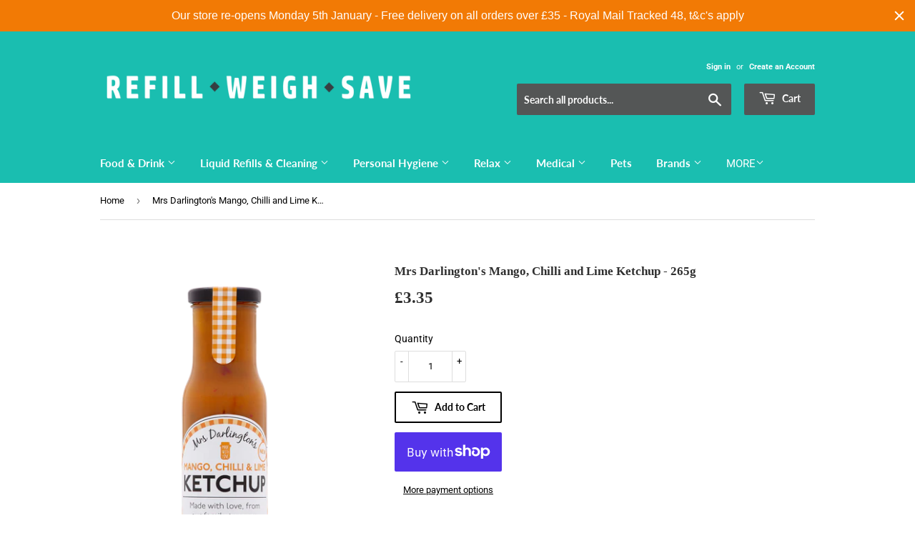

--- FILE ---
content_type: text/html; charset=utf-8
request_url: https://www.refillweighsave.co.uk/products/mrs-darlingtons-mango-chilli-and-lime-ketchup
body_size: 28000
content:
<!doctype html>
<html class="no-touch no-js" lang="en">
<head>
  <script>(function(H){H.className=H.className.replace(/\bno-js\b/,'js')})(document.documentElement)</script>
  <!-- Basic page needs ================================================== -->
  <meta charset="utf-8">
  <meta http-equiv="X-UA-Compatible" content="IE=edge,chrome=1">

  
  <link rel="shortcut icon" href="//www.refillweighsave.co.uk/cdn/shop/files/social_logo_32x32.jpg?v=1614857440" type="image/png" />
  

  <!-- Title and description ================================================== -->
  <title>
  Mrs Darlington&#39;s Mango, Chilli and Lime Ketchup - 265g &ndash; Refill Weigh Save
  </title>

  
    <meta name="description" content="Spice up your skewers. Incredibly moreish Mango, Chilli and Lime ketchup, it’ll certainly give a lively lift to prawns and chicken.">
  

  <!-- Product meta ================================================== -->
  <!-- /snippets/social-meta-tags.liquid -->




<meta property="og:site_name" content="Refill Weigh Save">
<meta property="og:url" content="https://www.refillweighsave.co.uk/products/mrs-darlingtons-mango-chilli-and-lime-ketchup">
<meta property="og:title" content="Mrs Darlington&#39;s Mango, Chilli and Lime Ketchup - 265g">
<meta property="og:type" content="product">
<meta property="og:description" content="Spice up your skewers. Incredibly moreish Mango, Chilli and Lime ketchup, it’ll certainly give a lively lift to prawns and chicken.">

  <meta property="og:price:amount" content="3.35">
  <meta property="og:price:currency" content="GBP">

<meta property="og:image" content="http://www.refillweighsave.co.uk/cdn/shop/files/MrsD_Mango_Chilli_and_Lime_Ketchup_1200x1200.png?v=1710586663">
<meta property="og:image:secure_url" content="https://www.refillweighsave.co.uk/cdn/shop/files/MrsD_Mango_Chilli_and_Lime_Ketchup_1200x1200.png?v=1710586663">


<meta name="twitter:card" content="summary_large_image">
<meta name="twitter:title" content="Mrs Darlington&#39;s Mango, Chilli and Lime Ketchup - 265g">
<meta name="twitter:description" content="Spice up your skewers. Incredibly moreish Mango, Chilli and Lime ketchup, it’ll certainly give a lively lift to prawns and chicken.">


  <!-- Helpers ================================================== -->
  <link rel="canonical" href="https://www.refillweighsave.co.uk/products/mrs-darlingtons-mango-chilli-and-lime-ketchup">
  <meta name="viewport" content="width=device-width,initial-scale=1">

  <!-- CSS ================================================== -->
  <link href="//www.refillweighsave.co.uk/cdn/shop/t/9/assets/theme.scss.css?v=39220963204636149411768247574" rel="stylesheet" type="text/css" media="all" />

  <!-- Header hook for plugins ================================================== -->
  <script>window.performance && window.performance.mark && window.performance.mark('shopify.content_for_header.start');</script><meta name="google-site-verification" content="YI6SXPznImE1yIS1I_M-NFeadz2lmr30zqf2xwQ0qT8">
<meta id="shopify-digital-wallet" name="shopify-digital-wallet" content="/55065149605/digital_wallets/dialog">
<meta name="shopify-checkout-api-token" content="adf7b7fbd5bf058cfe4ab336c1f92e8a">
<link rel="alternate" type="application/json+oembed" href="https://www.refillweighsave.co.uk/products/mrs-darlingtons-mango-chilli-and-lime-ketchup.oembed">
<script async="async" src="/checkouts/internal/preloads.js?locale=en-GB"></script>
<link rel="preconnect" href="https://shop.app" crossorigin="anonymous">
<script async="async" src="https://shop.app/checkouts/internal/preloads.js?locale=en-GB&shop_id=55065149605" crossorigin="anonymous"></script>
<script id="apple-pay-shop-capabilities" type="application/json">{"shopId":55065149605,"countryCode":"GB","currencyCode":"GBP","merchantCapabilities":["supports3DS"],"merchantId":"gid:\/\/shopify\/Shop\/55065149605","merchantName":"Refill Weigh Save","requiredBillingContactFields":["postalAddress","email"],"requiredShippingContactFields":["postalAddress","email"],"shippingType":"shipping","supportedNetworks":["visa","maestro","masterCard","amex","discover","elo"],"total":{"type":"pending","label":"Refill Weigh Save","amount":"1.00"},"shopifyPaymentsEnabled":true,"supportsSubscriptions":true}</script>
<script id="shopify-features" type="application/json">{"accessToken":"adf7b7fbd5bf058cfe4ab336c1f92e8a","betas":["rich-media-storefront-analytics"],"domain":"www.refillweighsave.co.uk","predictiveSearch":true,"shopId":55065149605,"locale":"en"}</script>
<script>var Shopify = Shopify || {};
Shopify.shop = "refill-weigh-save.myshopify.com";
Shopify.locale = "en";
Shopify.currency = {"active":"GBP","rate":"1.0"};
Shopify.country = "GB";
Shopify.theme = {"name":"3rd Nov New Colours","id":127819088037,"schema_name":"Supply","schema_version":"9.3.0","theme_store_id":679,"role":"main"};
Shopify.theme.handle = "null";
Shopify.theme.style = {"id":null,"handle":null};
Shopify.cdnHost = "www.refillweighsave.co.uk/cdn";
Shopify.routes = Shopify.routes || {};
Shopify.routes.root = "/";</script>
<script type="module">!function(o){(o.Shopify=o.Shopify||{}).modules=!0}(window);</script>
<script>!function(o){function n(){var o=[];function n(){o.push(Array.prototype.slice.apply(arguments))}return n.q=o,n}var t=o.Shopify=o.Shopify||{};t.loadFeatures=n(),t.autoloadFeatures=n()}(window);</script>
<script>
  window.ShopifyPay = window.ShopifyPay || {};
  window.ShopifyPay.apiHost = "shop.app\/pay";
  window.ShopifyPay.redirectState = null;
</script>
<script id="shop-js-analytics" type="application/json">{"pageType":"product"}</script>
<script defer="defer" async type="module" src="//www.refillweighsave.co.uk/cdn/shopifycloud/shop-js/modules/v2/client.init-shop-cart-sync_BN7fPSNr.en.esm.js"></script>
<script defer="defer" async type="module" src="//www.refillweighsave.co.uk/cdn/shopifycloud/shop-js/modules/v2/chunk.common_Cbph3Kss.esm.js"></script>
<script defer="defer" async type="module" src="//www.refillweighsave.co.uk/cdn/shopifycloud/shop-js/modules/v2/chunk.modal_DKumMAJ1.esm.js"></script>
<script type="module">
  await import("//www.refillweighsave.co.uk/cdn/shopifycloud/shop-js/modules/v2/client.init-shop-cart-sync_BN7fPSNr.en.esm.js");
await import("//www.refillweighsave.co.uk/cdn/shopifycloud/shop-js/modules/v2/chunk.common_Cbph3Kss.esm.js");
await import("//www.refillweighsave.co.uk/cdn/shopifycloud/shop-js/modules/v2/chunk.modal_DKumMAJ1.esm.js");

  window.Shopify.SignInWithShop?.initShopCartSync?.({"fedCMEnabled":true,"windoidEnabled":true});

</script>
<script>
  window.Shopify = window.Shopify || {};
  if (!window.Shopify.featureAssets) window.Shopify.featureAssets = {};
  window.Shopify.featureAssets['shop-js'] = {"shop-cart-sync":["modules/v2/client.shop-cart-sync_CJVUk8Jm.en.esm.js","modules/v2/chunk.common_Cbph3Kss.esm.js","modules/v2/chunk.modal_DKumMAJ1.esm.js"],"init-fed-cm":["modules/v2/client.init-fed-cm_7Fvt41F4.en.esm.js","modules/v2/chunk.common_Cbph3Kss.esm.js","modules/v2/chunk.modal_DKumMAJ1.esm.js"],"init-shop-email-lookup-coordinator":["modules/v2/client.init-shop-email-lookup-coordinator_Cc088_bR.en.esm.js","modules/v2/chunk.common_Cbph3Kss.esm.js","modules/v2/chunk.modal_DKumMAJ1.esm.js"],"init-windoid":["modules/v2/client.init-windoid_hPopwJRj.en.esm.js","modules/v2/chunk.common_Cbph3Kss.esm.js","modules/v2/chunk.modal_DKumMAJ1.esm.js"],"shop-button":["modules/v2/client.shop-button_B0jaPSNF.en.esm.js","modules/v2/chunk.common_Cbph3Kss.esm.js","modules/v2/chunk.modal_DKumMAJ1.esm.js"],"shop-cash-offers":["modules/v2/client.shop-cash-offers_DPIskqss.en.esm.js","modules/v2/chunk.common_Cbph3Kss.esm.js","modules/v2/chunk.modal_DKumMAJ1.esm.js"],"shop-toast-manager":["modules/v2/client.shop-toast-manager_CK7RT69O.en.esm.js","modules/v2/chunk.common_Cbph3Kss.esm.js","modules/v2/chunk.modal_DKumMAJ1.esm.js"],"init-shop-cart-sync":["modules/v2/client.init-shop-cart-sync_BN7fPSNr.en.esm.js","modules/v2/chunk.common_Cbph3Kss.esm.js","modules/v2/chunk.modal_DKumMAJ1.esm.js"],"init-customer-accounts-sign-up":["modules/v2/client.init-customer-accounts-sign-up_CfPf4CXf.en.esm.js","modules/v2/client.shop-login-button_DeIztwXF.en.esm.js","modules/v2/chunk.common_Cbph3Kss.esm.js","modules/v2/chunk.modal_DKumMAJ1.esm.js"],"pay-button":["modules/v2/client.pay-button_CgIwFSYN.en.esm.js","modules/v2/chunk.common_Cbph3Kss.esm.js","modules/v2/chunk.modal_DKumMAJ1.esm.js"],"init-customer-accounts":["modules/v2/client.init-customer-accounts_DQ3x16JI.en.esm.js","modules/v2/client.shop-login-button_DeIztwXF.en.esm.js","modules/v2/chunk.common_Cbph3Kss.esm.js","modules/v2/chunk.modal_DKumMAJ1.esm.js"],"avatar":["modules/v2/client.avatar_BTnouDA3.en.esm.js"],"init-shop-for-new-customer-accounts":["modules/v2/client.init-shop-for-new-customer-accounts_CsZy_esa.en.esm.js","modules/v2/client.shop-login-button_DeIztwXF.en.esm.js","modules/v2/chunk.common_Cbph3Kss.esm.js","modules/v2/chunk.modal_DKumMAJ1.esm.js"],"shop-follow-button":["modules/v2/client.shop-follow-button_BRMJjgGd.en.esm.js","modules/v2/chunk.common_Cbph3Kss.esm.js","modules/v2/chunk.modal_DKumMAJ1.esm.js"],"checkout-modal":["modules/v2/client.checkout-modal_B9Drz_yf.en.esm.js","modules/v2/chunk.common_Cbph3Kss.esm.js","modules/v2/chunk.modal_DKumMAJ1.esm.js"],"shop-login-button":["modules/v2/client.shop-login-button_DeIztwXF.en.esm.js","modules/v2/chunk.common_Cbph3Kss.esm.js","modules/v2/chunk.modal_DKumMAJ1.esm.js"],"lead-capture":["modules/v2/client.lead-capture_DXYzFM3R.en.esm.js","modules/v2/chunk.common_Cbph3Kss.esm.js","modules/v2/chunk.modal_DKumMAJ1.esm.js"],"shop-login":["modules/v2/client.shop-login_CA5pJqmO.en.esm.js","modules/v2/chunk.common_Cbph3Kss.esm.js","modules/v2/chunk.modal_DKumMAJ1.esm.js"],"payment-terms":["modules/v2/client.payment-terms_BxzfvcZJ.en.esm.js","modules/v2/chunk.common_Cbph3Kss.esm.js","modules/v2/chunk.modal_DKumMAJ1.esm.js"]};
</script>
<script>(function() {
  var isLoaded = false;
  function asyncLoad() {
    if (isLoaded) return;
    isLoaded = true;
    var urls = ["https:\/\/cdn.hextom.com\/js\/quickannouncementbar.js?shop=refill-weigh-save.myshopify.com"];
    for (var i = 0; i < urls.length; i++) {
      var s = document.createElement('script');
      s.type = 'text/javascript';
      s.async = true;
      s.src = urls[i];
      var x = document.getElementsByTagName('script')[0];
      x.parentNode.insertBefore(s, x);
    }
  };
  if(window.attachEvent) {
    window.attachEvent('onload', asyncLoad);
  } else {
    window.addEventListener('load', asyncLoad, false);
  }
})();</script>
<script id="__st">var __st={"a":55065149605,"offset":0,"reqid":"385c462b-1e1d-4974-a3bc-59e0533c39e9-1769982805","pageurl":"www.refillweighsave.co.uk\/products\/mrs-darlingtons-mango-chilli-and-lime-ketchup","u":"d7801f0030f4","p":"product","rtyp":"product","rid":8465700257957};</script>
<script>window.ShopifyPaypalV4VisibilityTracking = true;</script>
<script id="captcha-bootstrap">!function(){'use strict';const t='contact',e='account',n='new_comment',o=[[t,t],['blogs',n],['comments',n],[t,'customer']],c=[[e,'customer_login'],[e,'guest_login'],[e,'recover_customer_password'],[e,'create_customer']],r=t=>t.map((([t,e])=>`form[action*='/${t}']:not([data-nocaptcha='true']) input[name='form_type'][value='${e}']`)).join(','),a=t=>()=>t?[...document.querySelectorAll(t)].map((t=>t.form)):[];function s(){const t=[...o],e=r(t);return a(e)}const i='password',u='form_key',d=['recaptcha-v3-token','g-recaptcha-response','h-captcha-response',i],f=()=>{try{return window.sessionStorage}catch{return}},m='__shopify_v',_=t=>t.elements[u];function p(t,e,n=!1){try{const o=window.sessionStorage,c=JSON.parse(o.getItem(e)),{data:r}=function(t){const{data:e,action:n}=t;return t[m]||n?{data:e,action:n}:{data:t,action:n}}(c);for(const[e,n]of Object.entries(r))t.elements[e]&&(t.elements[e].value=n);n&&o.removeItem(e)}catch(o){console.error('form repopulation failed',{error:o})}}const l='form_type',E='cptcha';function T(t){t.dataset[E]=!0}const w=window,h=w.document,L='Shopify',v='ce_forms',y='captcha';let A=!1;((t,e)=>{const n=(g='f06e6c50-85a8-45c8-87d0-21a2b65856fe',I='https://cdn.shopify.com/shopifycloud/storefront-forms-hcaptcha/ce_storefront_forms_captcha_hcaptcha.v1.5.2.iife.js',D={infoText:'Protected by hCaptcha',privacyText:'Privacy',termsText:'Terms'},(t,e,n)=>{const o=w[L][v],c=o.bindForm;if(c)return c(t,g,e,D).then(n);var r;o.q.push([[t,g,e,D],n]),r=I,A||(h.body.append(Object.assign(h.createElement('script'),{id:'captcha-provider',async:!0,src:r})),A=!0)});var g,I,D;w[L]=w[L]||{},w[L][v]=w[L][v]||{},w[L][v].q=[],w[L][y]=w[L][y]||{},w[L][y].protect=function(t,e){n(t,void 0,e),T(t)},Object.freeze(w[L][y]),function(t,e,n,w,h,L){const[v,y,A,g]=function(t,e,n){const i=e?o:[],u=t?c:[],d=[...i,...u],f=r(d),m=r(i),_=r(d.filter((([t,e])=>n.includes(e))));return[a(f),a(m),a(_),s()]}(w,h,L),I=t=>{const e=t.target;return e instanceof HTMLFormElement?e:e&&e.form},D=t=>v().includes(t);t.addEventListener('submit',(t=>{const e=I(t);if(!e)return;const n=D(e)&&!e.dataset.hcaptchaBound&&!e.dataset.recaptchaBound,o=_(e),c=g().includes(e)&&(!o||!o.value);(n||c)&&t.preventDefault(),c&&!n&&(function(t){try{if(!f())return;!function(t){const e=f();if(!e)return;const n=_(t);if(!n)return;const o=n.value;o&&e.removeItem(o)}(t);const e=Array.from(Array(32),(()=>Math.random().toString(36)[2])).join('');!function(t,e){_(t)||t.append(Object.assign(document.createElement('input'),{type:'hidden',name:u})),t.elements[u].value=e}(t,e),function(t,e){const n=f();if(!n)return;const o=[...t.querySelectorAll(`input[type='${i}']`)].map((({name:t})=>t)),c=[...d,...o],r={};for(const[a,s]of new FormData(t).entries())c.includes(a)||(r[a]=s);n.setItem(e,JSON.stringify({[m]:1,action:t.action,data:r}))}(t,e)}catch(e){console.error('failed to persist form',e)}}(e),e.submit())}));const S=(t,e)=>{t&&!t.dataset[E]&&(n(t,e.some((e=>e===t))),T(t))};for(const o of['focusin','change'])t.addEventListener(o,(t=>{const e=I(t);D(e)&&S(e,y())}));const B=e.get('form_key'),M=e.get(l),P=B&&M;t.addEventListener('DOMContentLoaded',(()=>{const t=y();if(P)for(const e of t)e.elements[l].value===M&&p(e,B);[...new Set([...A(),...v().filter((t=>'true'===t.dataset.shopifyCaptcha))])].forEach((e=>S(e,t)))}))}(h,new URLSearchParams(w.location.search),n,t,e,['guest_login'])})(!0,!0)}();</script>
<script integrity="sha256-4kQ18oKyAcykRKYeNunJcIwy7WH5gtpwJnB7kiuLZ1E=" data-source-attribution="shopify.loadfeatures" defer="defer" src="//www.refillweighsave.co.uk/cdn/shopifycloud/storefront/assets/storefront/load_feature-a0a9edcb.js" crossorigin="anonymous"></script>
<script crossorigin="anonymous" defer="defer" src="//www.refillweighsave.co.uk/cdn/shopifycloud/storefront/assets/shopify_pay/storefront-65b4c6d7.js?v=20250812"></script>
<script data-source-attribution="shopify.dynamic_checkout.dynamic.init">var Shopify=Shopify||{};Shopify.PaymentButton=Shopify.PaymentButton||{isStorefrontPortableWallets:!0,init:function(){window.Shopify.PaymentButton.init=function(){};var t=document.createElement("script");t.src="https://www.refillweighsave.co.uk/cdn/shopifycloud/portable-wallets/latest/portable-wallets.en.js",t.type="module",document.head.appendChild(t)}};
</script>
<script data-source-attribution="shopify.dynamic_checkout.buyer_consent">
  function portableWalletsHideBuyerConsent(e){var t=document.getElementById("shopify-buyer-consent"),n=document.getElementById("shopify-subscription-policy-button");t&&n&&(t.classList.add("hidden"),t.setAttribute("aria-hidden","true"),n.removeEventListener("click",e))}function portableWalletsShowBuyerConsent(e){var t=document.getElementById("shopify-buyer-consent"),n=document.getElementById("shopify-subscription-policy-button");t&&n&&(t.classList.remove("hidden"),t.removeAttribute("aria-hidden"),n.addEventListener("click",e))}window.Shopify?.PaymentButton&&(window.Shopify.PaymentButton.hideBuyerConsent=portableWalletsHideBuyerConsent,window.Shopify.PaymentButton.showBuyerConsent=portableWalletsShowBuyerConsent);
</script>
<script>
  function portableWalletsCleanup(e){e&&e.src&&console.error("Failed to load portable wallets script "+e.src);var t=document.querySelectorAll("shopify-accelerated-checkout .shopify-payment-button__skeleton, shopify-accelerated-checkout-cart .wallet-cart-button__skeleton"),e=document.getElementById("shopify-buyer-consent");for(let e=0;e<t.length;e++)t[e].remove();e&&e.remove()}function portableWalletsNotLoadedAsModule(e){e instanceof ErrorEvent&&"string"==typeof e.message&&e.message.includes("import.meta")&&"string"==typeof e.filename&&e.filename.includes("portable-wallets")&&(window.removeEventListener("error",portableWalletsNotLoadedAsModule),window.Shopify.PaymentButton.failedToLoad=e,"loading"===document.readyState?document.addEventListener("DOMContentLoaded",window.Shopify.PaymentButton.init):window.Shopify.PaymentButton.init())}window.addEventListener("error",portableWalletsNotLoadedAsModule);
</script>

<script type="module" src="https://www.refillweighsave.co.uk/cdn/shopifycloud/portable-wallets/latest/portable-wallets.en.js" onError="portableWalletsCleanup(this)" crossorigin="anonymous"></script>
<script nomodule>
  document.addEventListener("DOMContentLoaded", portableWalletsCleanup);
</script>

<script id='scb4127' type='text/javascript' async='' src='https://www.refillweighsave.co.uk/cdn/shopifycloud/privacy-banner/storefront-banner.js'></script><link id="shopify-accelerated-checkout-styles" rel="stylesheet" media="screen" href="https://www.refillweighsave.co.uk/cdn/shopifycloud/portable-wallets/latest/accelerated-checkout-backwards-compat.css" crossorigin="anonymous">
<style id="shopify-accelerated-checkout-cart">
        #shopify-buyer-consent {
  margin-top: 1em;
  display: inline-block;
  width: 100%;
}

#shopify-buyer-consent.hidden {
  display: none;
}

#shopify-subscription-policy-button {
  background: none;
  border: none;
  padding: 0;
  text-decoration: underline;
  font-size: inherit;
  cursor: pointer;
}

#shopify-subscription-policy-button::before {
  box-shadow: none;
}

      </style>

<script>window.performance && window.performance.mark && window.performance.mark('shopify.content_for_header.end');</script>

  
  

  <script src="//www.refillweighsave.co.uk/cdn/shop/t/9/assets/jquery-2.2.3.min.js?v=58211863146907186831635940450" type="text/javascript"></script>

  <script src="//www.refillweighsave.co.uk/cdn/shop/t/9/assets/lazysizes.min.js?v=8147953233334221341635940451" async="async"></script>
  <script src="//www.refillweighsave.co.uk/cdn/shop/t/9/assets/vendor.js?v=106177282645720727331635940454" defer="defer"></script>
  <script src="//www.refillweighsave.co.uk/cdn/shop/t/9/assets/theme.js?v=173476623164101215131635940469" defer="defer"></script>


<link href="https://monorail-edge.shopifysvc.com" rel="dns-prefetch">
<script>(function(){if ("sendBeacon" in navigator && "performance" in window) {try {var session_token_from_headers = performance.getEntriesByType('navigation')[0].serverTiming.find(x => x.name == '_s').description;} catch {var session_token_from_headers = undefined;}var session_cookie_matches = document.cookie.match(/_shopify_s=([^;]*)/);var session_token_from_cookie = session_cookie_matches && session_cookie_matches.length === 2 ? session_cookie_matches[1] : "";var session_token = session_token_from_headers || session_token_from_cookie || "";function handle_abandonment_event(e) {var entries = performance.getEntries().filter(function(entry) {return /monorail-edge.shopifysvc.com/.test(entry.name);});if (!window.abandonment_tracked && entries.length === 0) {window.abandonment_tracked = true;var currentMs = Date.now();var navigation_start = performance.timing.navigationStart;var payload = {shop_id: 55065149605,url: window.location.href,navigation_start,duration: currentMs - navigation_start,session_token,page_type: "product"};window.navigator.sendBeacon("https://monorail-edge.shopifysvc.com/v1/produce", JSON.stringify({schema_id: "online_store_buyer_site_abandonment/1.1",payload: payload,metadata: {event_created_at_ms: currentMs,event_sent_at_ms: currentMs}}));}}window.addEventListener('pagehide', handle_abandonment_event);}}());</script>
<script id="web-pixels-manager-setup">(function e(e,d,r,n,o){if(void 0===o&&(o={}),!Boolean(null===(a=null===(i=window.Shopify)||void 0===i?void 0:i.analytics)||void 0===a?void 0:a.replayQueue)){var i,a;window.Shopify=window.Shopify||{};var t=window.Shopify;t.analytics=t.analytics||{};var s=t.analytics;s.replayQueue=[],s.publish=function(e,d,r){return s.replayQueue.push([e,d,r]),!0};try{self.performance.mark("wpm:start")}catch(e){}var l=function(){var e={modern:/Edge?\/(1{2}[4-9]|1[2-9]\d|[2-9]\d{2}|\d{4,})\.\d+(\.\d+|)|Firefox\/(1{2}[4-9]|1[2-9]\d|[2-9]\d{2}|\d{4,})\.\d+(\.\d+|)|Chrom(ium|e)\/(9{2}|\d{3,})\.\d+(\.\d+|)|(Maci|X1{2}).+ Version\/(15\.\d+|(1[6-9]|[2-9]\d|\d{3,})\.\d+)([,.]\d+|)( \(\w+\)|)( Mobile\/\w+|) Safari\/|Chrome.+OPR\/(9{2}|\d{3,})\.\d+\.\d+|(CPU[ +]OS|iPhone[ +]OS|CPU[ +]iPhone|CPU IPhone OS|CPU iPad OS)[ +]+(15[._]\d+|(1[6-9]|[2-9]\d|\d{3,})[._]\d+)([._]\d+|)|Android:?[ /-](13[3-9]|1[4-9]\d|[2-9]\d{2}|\d{4,})(\.\d+|)(\.\d+|)|Android.+Firefox\/(13[5-9]|1[4-9]\d|[2-9]\d{2}|\d{4,})\.\d+(\.\d+|)|Android.+Chrom(ium|e)\/(13[3-9]|1[4-9]\d|[2-9]\d{2}|\d{4,})\.\d+(\.\d+|)|SamsungBrowser\/([2-9]\d|\d{3,})\.\d+/,legacy:/Edge?\/(1[6-9]|[2-9]\d|\d{3,})\.\d+(\.\d+|)|Firefox\/(5[4-9]|[6-9]\d|\d{3,})\.\d+(\.\d+|)|Chrom(ium|e)\/(5[1-9]|[6-9]\d|\d{3,})\.\d+(\.\d+|)([\d.]+$|.*Safari\/(?![\d.]+ Edge\/[\d.]+$))|(Maci|X1{2}).+ Version\/(10\.\d+|(1[1-9]|[2-9]\d|\d{3,})\.\d+)([,.]\d+|)( \(\w+\)|)( Mobile\/\w+|) Safari\/|Chrome.+OPR\/(3[89]|[4-9]\d|\d{3,})\.\d+\.\d+|(CPU[ +]OS|iPhone[ +]OS|CPU[ +]iPhone|CPU IPhone OS|CPU iPad OS)[ +]+(10[._]\d+|(1[1-9]|[2-9]\d|\d{3,})[._]\d+)([._]\d+|)|Android:?[ /-](13[3-9]|1[4-9]\d|[2-9]\d{2}|\d{4,})(\.\d+|)(\.\d+|)|Mobile Safari.+OPR\/([89]\d|\d{3,})\.\d+\.\d+|Android.+Firefox\/(13[5-9]|1[4-9]\d|[2-9]\d{2}|\d{4,})\.\d+(\.\d+|)|Android.+Chrom(ium|e)\/(13[3-9]|1[4-9]\d|[2-9]\d{2}|\d{4,})\.\d+(\.\d+|)|Android.+(UC? ?Browser|UCWEB|U3)[ /]?(15\.([5-9]|\d{2,})|(1[6-9]|[2-9]\d|\d{3,})\.\d+)\.\d+|SamsungBrowser\/(5\.\d+|([6-9]|\d{2,})\.\d+)|Android.+MQ{2}Browser\/(14(\.(9|\d{2,})|)|(1[5-9]|[2-9]\d|\d{3,})(\.\d+|))(\.\d+|)|K[Aa][Ii]OS\/(3\.\d+|([4-9]|\d{2,})\.\d+)(\.\d+|)/},d=e.modern,r=e.legacy,n=navigator.userAgent;return n.match(d)?"modern":n.match(r)?"legacy":"unknown"}(),u="modern"===l?"modern":"legacy",c=(null!=n?n:{modern:"",legacy:""})[u],f=function(e){return[e.baseUrl,"/wpm","/b",e.hashVersion,"modern"===e.buildTarget?"m":"l",".js"].join("")}({baseUrl:d,hashVersion:r,buildTarget:u}),m=function(e){var d=e.version,r=e.bundleTarget,n=e.surface,o=e.pageUrl,i=e.monorailEndpoint;return{emit:function(e){var a=e.status,t=e.errorMsg,s=(new Date).getTime(),l=JSON.stringify({metadata:{event_sent_at_ms:s},events:[{schema_id:"web_pixels_manager_load/3.1",payload:{version:d,bundle_target:r,page_url:o,status:a,surface:n,error_msg:t},metadata:{event_created_at_ms:s}}]});if(!i)return console&&console.warn&&console.warn("[Web Pixels Manager] No Monorail endpoint provided, skipping logging."),!1;try{return self.navigator.sendBeacon.bind(self.navigator)(i,l)}catch(e){}var u=new XMLHttpRequest;try{return u.open("POST",i,!0),u.setRequestHeader("Content-Type","text/plain"),u.send(l),!0}catch(e){return console&&console.warn&&console.warn("[Web Pixels Manager] Got an unhandled error while logging to Monorail."),!1}}}}({version:r,bundleTarget:l,surface:e.surface,pageUrl:self.location.href,monorailEndpoint:e.monorailEndpoint});try{o.browserTarget=l,function(e){var d=e.src,r=e.async,n=void 0===r||r,o=e.onload,i=e.onerror,a=e.sri,t=e.scriptDataAttributes,s=void 0===t?{}:t,l=document.createElement("script"),u=document.querySelector("head"),c=document.querySelector("body");if(l.async=n,l.src=d,a&&(l.integrity=a,l.crossOrigin="anonymous"),s)for(var f in s)if(Object.prototype.hasOwnProperty.call(s,f))try{l.dataset[f]=s[f]}catch(e){}if(o&&l.addEventListener("load",o),i&&l.addEventListener("error",i),u)u.appendChild(l);else{if(!c)throw new Error("Did not find a head or body element to append the script");c.appendChild(l)}}({src:f,async:!0,onload:function(){if(!function(){var e,d;return Boolean(null===(d=null===(e=window.Shopify)||void 0===e?void 0:e.analytics)||void 0===d?void 0:d.initialized)}()){var d=window.webPixelsManager.init(e)||void 0;if(d){var r=window.Shopify.analytics;r.replayQueue.forEach((function(e){var r=e[0],n=e[1],o=e[2];d.publishCustomEvent(r,n,o)})),r.replayQueue=[],r.publish=d.publishCustomEvent,r.visitor=d.visitor,r.initialized=!0}}},onerror:function(){return m.emit({status:"failed",errorMsg:"".concat(f," has failed to load")})},sri:function(e){var d=/^sha384-[A-Za-z0-9+/=]+$/;return"string"==typeof e&&d.test(e)}(c)?c:"",scriptDataAttributes:o}),m.emit({status:"loading"})}catch(e){m.emit({status:"failed",errorMsg:(null==e?void 0:e.message)||"Unknown error"})}}})({shopId: 55065149605,storefrontBaseUrl: "https://www.refillweighsave.co.uk",extensionsBaseUrl: "https://extensions.shopifycdn.com/cdn/shopifycloud/web-pixels-manager",monorailEndpoint: "https://monorail-edge.shopifysvc.com/unstable/produce_batch",surface: "storefront-renderer",enabledBetaFlags: ["2dca8a86"],webPixelsConfigList: [{"id":"975962487","configuration":"{\"config\":\"{\\\"pixel_id\\\":\\\"GT-MQDHH9C\\\",\\\"target_country\\\":\\\"GB\\\",\\\"gtag_events\\\":[{\\\"type\\\":\\\"purchase\\\",\\\"action_label\\\":\\\"MC-GJ6HLBVWKW\\\"},{\\\"type\\\":\\\"page_view\\\",\\\"action_label\\\":\\\"MC-GJ6HLBVWKW\\\"},{\\\"type\\\":\\\"view_item\\\",\\\"action_label\\\":\\\"MC-GJ6HLBVWKW\\\"}],\\\"enable_monitoring_mode\\\":false}\"}","eventPayloadVersion":"v1","runtimeContext":"OPEN","scriptVersion":"b2a88bafab3e21179ed38636efcd8a93","type":"APP","apiClientId":1780363,"privacyPurposes":[],"dataSharingAdjustments":{"protectedCustomerApprovalScopes":["read_customer_address","read_customer_email","read_customer_name","read_customer_personal_data","read_customer_phone"]}},{"id":"shopify-app-pixel","configuration":"{}","eventPayloadVersion":"v1","runtimeContext":"STRICT","scriptVersion":"0450","apiClientId":"shopify-pixel","type":"APP","privacyPurposes":["ANALYTICS","MARKETING"]},{"id":"shopify-custom-pixel","eventPayloadVersion":"v1","runtimeContext":"LAX","scriptVersion":"0450","apiClientId":"shopify-pixel","type":"CUSTOM","privacyPurposes":["ANALYTICS","MARKETING"]}],isMerchantRequest: false,initData: {"shop":{"name":"Refill Weigh Save","paymentSettings":{"currencyCode":"GBP"},"myshopifyDomain":"refill-weigh-save.myshopify.com","countryCode":"GB","storefrontUrl":"https:\/\/www.refillweighsave.co.uk"},"customer":null,"cart":null,"checkout":null,"productVariants":[{"price":{"amount":3.35,"currencyCode":"GBP"},"product":{"title":"Mrs Darlington's Mango, Chilli and Lime Ketchup - 265g","vendor":"North East Provision","id":"8465700257957","untranslatedTitle":"Mrs Darlington's Mango, Chilli and Lime Ketchup - 265g","url":"\/products\/mrs-darlingtons-mango-chilli-and-lime-ketchup","type":"Condiments"},"id":"43193537855653","image":{"src":"\/\/www.refillweighsave.co.uk\/cdn\/shop\/files\/MrsD_Mango_Chilli_and_Lime_Ketchup.png?v=1710586663"},"sku":"610057","title":"Default Title","untranslatedTitle":"Default Title"}],"purchasingCompany":null},},"https://www.refillweighsave.co.uk/cdn","1d2a099fw23dfb22ep557258f5m7a2edbae",{"modern":"","legacy":""},{"shopId":"55065149605","storefrontBaseUrl":"https:\/\/www.refillweighsave.co.uk","extensionBaseUrl":"https:\/\/extensions.shopifycdn.com\/cdn\/shopifycloud\/web-pixels-manager","surface":"storefront-renderer","enabledBetaFlags":"[\"2dca8a86\"]","isMerchantRequest":"false","hashVersion":"1d2a099fw23dfb22ep557258f5m7a2edbae","publish":"custom","events":"[[\"page_viewed\",{}],[\"product_viewed\",{\"productVariant\":{\"price\":{\"amount\":3.35,\"currencyCode\":\"GBP\"},\"product\":{\"title\":\"Mrs Darlington's Mango, Chilli and Lime Ketchup - 265g\",\"vendor\":\"North East Provision\",\"id\":\"8465700257957\",\"untranslatedTitle\":\"Mrs Darlington's Mango, Chilli and Lime Ketchup - 265g\",\"url\":\"\/products\/mrs-darlingtons-mango-chilli-and-lime-ketchup\",\"type\":\"Condiments\"},\"id\":\"43193537855653\",\"image\":{\"src\":\"\/\/www.refillweighsave.co.uk\/cdn\/shop\/files\/MrsD_Mango_Chilli_and_Lime_Ketchup.png?v=1710586663\"},\"sku\":\"610057\",\"title\":\"Default Title\",\"untranslatedTitle\":\"Default Title\"}}]]"});</script><script>
  window.ShopifyAnalytics = window.ShopifyAnalytics || {};
  window.ShopifyAnalytics.meta = window.ShopifyAnalytics.meta || {};
  window.ShopifyAnalytics.meta.currency = 'GBP';
  var meta = {"product":{"id":8465700257957,"gid":"gid:\/\/shopify\/Product\/8465700257957","vendor":"North East Provision","type":"Condiments","handle":"mrs-darlingtons-mango-chilli-and-lime-ketchup","variants":[{"id":43193537855653,"price":335,"name":"Mrs Darlington's Mango, Chilli and Lime Ketchup - 265g","public_title":null,"sku":"610057"}],"remote":false},"page":{"pageType":"product","resourceType":"product","resourceId":8465700257957,"requestId":"385c462b-1e1d-4974-a3bc-59e0533c39e9-1769982805"}};
  for (var attr in meta) {
    window.ShopifyAnalytics.meta[attr] = meta[attr];
  }
</script>
<script class="analytics">
  (function () {
    var customDocumentWrite = function(content) {
      var jquery = null;

      if (window.jQuery) {
        jquery = window.jQuery;
      } else if (window.Checkout && window.Checkout.$) {
        jquery = window.Checkout.$;
      }

      if (jquery) {
        jquery('body').append(content);
      }
    };

    var hasLoggedConversion = function(token) {
      if (token) {
        return document.cookie.indexOf('loggedConversion=' + token) !== -1;
      }
      return false;
    }

    var setCookieIfConversion = function(token) {
      if (token) {
        var twoMonthsFromNow = new Date(Date.now());
        twoMonthsFromNow.setMonth(twoMonthsFromNow.getMonth() + 2);

        document.cookie = 'loggedConversion=' + token + '; expires=' + twoMonthsFromNow;
      }
    }

    var trekkie = window.ShopifyAnalytics.lib = window.trekkie = window.trekkie || [];
    if (trekkie.integrations) {
      return;
    }
    trekkie.methods = [
      'identify',
      'page',
      'ready',
      'track',
      'trackForm',
      'trackLink'
    ];
    trekkie.factory = function(method) {
      return function() {
        var args = Array.prototype.slice.call(arguments);
        args.unshift(method);
        trekkie.push(args);
        return trekkie;
      };
    };
    for (var i = 0; i < trekkie.methods.length; i++) {
      var key = trekkie.methods[i];
      trekkie[key] = trekkie.factory(key);
    }
    trekkie.load = function(config) {
      trekkie.config = config || {};
      trekkie.config.initialDocumentCookie = document.cookie;
      var first = document.getElementsByTagName('script')[0];
      var script = document.createElement('script');
      script.type = 'text/javascript';
      script.onerror = function(e) {
        var scriptFallback = document.createElement('script');
        scriptFallback.type = 'text/javascript';
        scriptFallback.onerror = function(error) {
                var Monorail = {
      produce: function produce(monorailDomain, schemaId, payload) {
        var currentMs = new Date().getTime();
        var event = {
          schema_id: schemaId,
          payload: payload,
          metadata: {
            event_created_at_ms: currentMs,
            event_sent_at_ms: currentMs
          }
        };
        return Monorail.sendRequest("https://" + monorailDomain + "/v1/produce", JSON.stringify(event));
      },
      sendRequest: function sendRequest(endpointUrl, payload) {
        // Try the sendBeacon API
        if (window && window.navigator && typeof window.navigator.sendBeacon === 'function' && typeof window.Blob === 'function' && !Monorail.isIos12()) {
          var blobData = new window.Blob([payload], {
            type: 'text/plain'
          });

          if (window.navigator.sendBeacon(endpointUrl, blobData)) {
            return true;
          } // sendBeacon was not successful

        } // XHR beacon

        var xhr = new XMLHttpRequest();

        try {
          xhr.open('POST', endpointUrl);
          xhr.setRequestHeader('Content-Type', 'text/plain');
          xhr.send(payload);
        } catch (e) {
          console.log(e);
        }

        return false;
      },
      isIos12: function isIos12() {
        return window.navigator.userAgent.lastIndexOf('iPhone; CPU iPhone OS 12_') !== -1 || window.navigator.userAgent.lastIndexOf('iPad; CPU OS 12_') !== -1;
      }
    };
    Monorail.produce('monorail-edge.shopifysvc.com',
      'trekkie_storefront_load_errors/1.1',
      {shop_id: 55065149605,
      theme_id: 127819088037,
      app_name: "storefront",
      context_url: window.location.href,
      source_url: "//www.refillweighsave.co.uk/cdn/s/trekkie.storefront.c59ea00e0474b293ae6629561379568a2d7c4bba.min.js"});

        };
        scriptFallback.async = true;
        scriptFallback.src = '//www.refillweighsave.co.uk/cdn/s/trekkie.storefront.c59ea00e0474b293ae6629561379568a2d7c4bba.min.js';
        first.parentNode.insertBefore(scriptFallback, first);
      };
      script.async = true;
      script.src = '//www.refillweighsave.co.uk/cdn/s/trekkie.storefront.c59ea00e0474b293ae6629561379568a2d7c4bba.min.js';
      first.parentNode.insertBefore(script, first);
    };
    trekkie.load(
      {"Trekkie":{"appName":"storefront","development":false,"defaultAttributes":{"shopId":55065149605,"isMerchantRequest":null,"themeId":127819088037,"themeCityHash":"7369885238909138654","contentLanguage":"en","currency":"GBP","eventMetadataId":"1ec02d71-4456-4af0-b5ad-71b8b69e3d92"},"isServerSideCookieWritingEnabled":true,"monorailRegion":"shop_domain","enabledBetaFlags":["65f19447","b5387b81"]},"Session Attribution":{},"S2S":{"facebookCapiEnabled":false,"source":"trekkie-storefront-renderer","apiClientId":580111}}
    );

    var loaded = false;
    trekkie.ready(function() {
      if (loaded) return;
      loaded = true;

      window.ShopifyAnalytics.lib = window.trekkie;

      var originalDocumentWrite = document.write;
      document.write = customDocumentWrite;
      try { window.ShopifyAnalytics.merchantGoogleAnalytics.call(this); } catch(error) {};
      document.write = originalDocumentWrite;

      window.ShopifyAnalytics.lib.page(null,{"pageType":"product","resourceType":"product","resourceId":8465700257957,"requestId":"385c462b-1e1d-4974-a3bc-59e0533c39e9-1769982805","shopifyEmitted":true});

      var match = window.location.pathname.match(/checkouts\/(.+)\/(thank_you|post_purchase)/)
      var token = match? match[1]: undefined;
      if (!hasLoggedConversion(token)) {
        setCookieIfConversion(token);
        window.ShopifyAnalytics.lib.track("Viewed Product",{"currency":"GBP","variantId":43193537855653,"productId":8465700257957,"productGid":"gid:\/\/shopify\/Product\/8465700257957","name":"Mrs Darlington's Mango, Chilli and Lime Ketchup - 265g","price":"3.35","sku":"610057","brand":"North East Provision","variant":null,"category":"Condiments","nonInteraction":true,"remote":false},undefined,undefined,{"shopifyEmitted":true});
      window.ShopifyAnalytics.lib.track("monorail:\/\/trekkie_storefront_viewed_product\/1.1",{"currency":"GBP","variantId":43193537855653,"productId":8465700257957,"productGid":"gid:\/\/shopify\/Product\/8465700257957","name":"Mrs Darlington's Mango, Chilli and Lime Ketchup - 265g","price":"3.35","sku":"610057","brand":"North East Provision","variant":null,"category":"Condiments","nonInteraction":true,"remote":false,"referer":"https:\/\/www.refillweighsave.co.uk\/products\/mrs-darlingtons-mango-chilli-and-lime-ketchup"});
      }
    });


        var eventsListenerScript = document.createElement('script');
        eventsListenerScript.async = true;
        eventsListenerScript.src = "//www.refillweighsave.co.uk/cdn/shopifycloud/storefront/assets/shop_events_listener-3da45d37.js";
        document.getElementsByTagName('head')[0].appendChild(eventsListenerScript);

})();</script>
<script
  defer
  src="https://www.refillweighsave.co.uk/cdn/shopifycloud/perf-kit/shopify-perf-kit-3.1.0.min.js"
  data-application="storefront-renderer"
  data-shop-id="55065149605"
  data-render-region="gcp-us-east1"
  data-page-type="product"
  data-theme-instance-id="127819088037"
  data-theme-name="Supply"
  data-theme-version="9.3.0"
  data-monorail-region="shop_domain"
  data-resource-timing-sampling-rate="10"
  data-shs="true"
  data-shs-beacon="true"
  data-shs-export-with-fetch="true"
  data-shs-logs-sample-rate="1"
  data-shs-beacon-endpoint="https://www.refillweighsave.co.uk/api/collect"
></script>
</head>

<body id="mrs-darlington-39-s-mango-chilli-and-lime-ketchup-265g" class="template-product">

  <div id="shopify-section-header" class="shopify-section header-section"><header class="site-header" role="banner" data-section-id="header" data-section-type="header-section">
  <div class="wrapper">

    <div class="grid--full">
      <div class="grid-item large--one-half">
        
          <div class="h1 header-logo" itemscope itemtype="http://schema.org/Organization">
        
          
          

          <a href="/" itemprop="url">
            <div class="lazyload__image-wrapper no-js header-logo__image" style="max-width:450px;">
              <div style="padding-top:15.01556491485076%;">
                <img class="lazyload js"
                  data-src="//www.refillweighsave.co.uk/cdn/shop/files/weblogo_{width}x.png?v=1635940925"
                  data-widths="[180, 360, 540, 720, 900, 1080, 1296, 1512, 1728, 2048]"
                  data-aspectratio="6.659756097560976"
                  data-sizes="auto"
                  alt="Refill Weigh Save Logo"
                  style="width:450px;">
              </div>
            </div>
            <noscript>
              
              <img src="//www.refillweighsave.co.uk/cdn/shop/files/weblogo_450x.png?v=1635940925"
                srcset="//www.refillweighsave.co.uk/cdn/shop/files/weblogo_450x.png?v=1635940925 1x, //www.refillweighsave.co.uk/cdn/shop/files/weblogo_450x@2x.png?v=1635940925 2x"
                alt="Refill Weigh Save Logo"
                itemprop="logo"
                style="max-width:450px;">
            </noscript>
          </a>
          
        
          </div>
        
      </div>

      <div class="grid-item large--one-half text-center large--text-right">
        
          <div class="site-header--text-links medium-down--hide">
            

            
              <span class="site-header--meta-links medium-down--hide">
                
                  <a href="/account/login" id="customer_login_link">Sign in</a>
                  <span class="site-header--spacer">or</span>
                  <a href="/account/register" id="customer_register_link">Create an Account</a>
                
              </span>
            
          </div>

          <br class="medium-down--hide">
        

        <form action="/search" method="get" class="search-bar" role="search">
  <input type="hidden" name="type" value="product">

  <input type="search" name="q" value="" placeholder="Search all products..." aria-label="Search all products...">
  <button type="submit" class="search-bar--submit icon-fallback-text">
    <span class="icon icon-search" aria-hidden="true"></span>
    <span class="fallback-text">Search</span>
  </button>
</form>


        <a href="/cart" class="header-cart-btn cart-toggle">
          <span class="icon icon-cart"></span>
          Cart <span class="cart-count cart-badge--desktop hidden-count">0</span>
        </a>
      </div>
    </div>

  </div>
</header>

<div id="mobileNavBar">
  <div class="display-table-cell">
    <button class="menu-toggle mobileNavBar-link" aria-controls="navBar" aria-expanded="false"><span class="icon icon-hamburger" aria-hidden="true"></span>Menu</button>
  </div>
  <div class="display-table-cell">
    <a href="/cart" class="cart-toggle mobileNavBar-link">
      <span class="icon icon-cart"></span>
      Cart <span class="cart-count hidden-count">0</span>
    </a>
  </div>
</div>

<nav class="nav-bar" id="navBar" role="navigation">
  <div class="wrapper">
    <form action="/search" method="get" class="search-bar" role="search">
  <input type="hidden" name="type" value="product">

  <input type="search" name="q" value="" placeholder="Search all products..." aria-label="Search all products...">
  <button type="submit" class="search-bar--submit icon-fallback-text">
    <span class="icon icon-search" aria-hidden="true"></span>
    <span class="fallback-text">Search</span>
  </button>
</form>

    <ul class="mobile-nav" id="MobileNav">
  
  <li class="large--hide">
    <a href="/">Home</a>
  </li>
  
  
    
      
      <li
        class="mobile-nav--has-dropdown "
        aria-haspopup="true">
        <a
          href="#"
          class="mobile-nav--link"
          data-meganav-type="parent"
          >
            Food &amp; Drink
        </a>
        <button class="icon icon-arrow-down mobile-nav--button"
          aria-expanded="false"
          aria-label="Food &amp; Drink Menu">
        </button>
        <ul
          id="MenuParent-1"
          class="mobile-nav--dropdown mobile-nav--has-grandchildren"
          data-meganav-dropdown>
          
            
              <li>
                <a
                  href="/collections/recipes"
                  class="mobile-nav--link"
                  data-meganav-type="child"
                  >
                    Recipe Packs
                </a>
              </li>
            
          
            
            
              <li
                class="mobile-nav--has-dropdown mobile-nav--has-dropdown-grandchild "
                aria-haspopup="true">
                <a
                  href="/pages/pantry"
                  class="mobile-nav--link"
                  data-meganav-type="parent"
                  >
                    Pantry
                </a>
                <button class="icon icon-arrow-down mobile-nav--button"
                  aria-expanded="false"
                  aria-label="Pantry Menu">
                </button>
                <ul
                  id="MenuChildren-1-2"
                  class="mobile-nav--dropdown-grandchild"
                  data-meganav-dropdown>
                  
                    <li>
                      <a
                        href="/collections/baking"
                        class="mobile-nav--link"
                        data-meganav-type="child"
                        >
                          Baking Ingredients
                        </a>
                    </li>
                  
                    <li>
                      <a
                        href="/collections/cereals"
                        class="mobile-nav--link"
                        data-meganav-type="child"
                        >
                          Cereals
                        </a>
                    </li>
                  
                    <li>
                      <a
                        href="/collections/fruit-nut"
                        class="mobile-nav--link"
                        data-meganav-type="child"
                        >
                          Fruit &amp; Nut
                        </a>
                    </li>
                  
                    <li>
                      <a
                        href="/collections/grains"
                        class="mobile-nav--link"
                        data-meganav-type="child"
                        >
                          Grains &amp; Pulses
                        </a>
                    </li>
                  
                    <li>
                      <a
                        href="/collections/gravy-sauces-and-stocks"
                        class="mobile-nav--link"
                        data-meganav-type="child"
                        >
                          Gravy, Sauces &amp; Stocks
                        </a>
                    </li>
                  
                    <li>
                      <a
                        href="/collections/herbs-and-spices"
                        class="mobile-nav--link"
                        data-meganav-type="child"
                        >
                          Herbs &amp; Spices
                        </a>
                    </li>
                  
                    <li>
                      <a
                        href="/collections/mixes"
                        class="mobile-nav--link"
                        data-meganav-type="child"
                        >
                          Mixes (Curry, Soup and more)
                        </a>
                    </li>
                  
                    <li>
                      <a
                        href="/collections/oils"
                        class="mobile-nav--link"
                        data-meganav-type="child"
                        >
                          Oils, Vinegars &amp; Syrups
                        </a>
                    </li>
                  
                    <li>
                      <a
                        href="/collections/pasta"
                        class="mobile-nav--link"
                        data-meganav-type="child"
                        >
                          Pasta &amp; Rice
                        </a>
                    </li>
                  
                    <li>
                      <a
                        href="/collections/salts-peppers"
                        class="mobile-nav--link"
                        data-meganav-type="child"
                        >
                          Salt &amp; Pepper
                        </a>
                    </li>
                  
                    <li>
                      <a
                        href="/collections/seeds"
                        class="mobile-nav--link"
                        data-meganav-type="child"
                        >
                          Seeds
                        </a>
                    </li>
                  
                </ul>
              </li>
            
          
            
            
              <li
                class="mobile-nav--has-dropdown mobile-nav--has-dropdown-grandchild "
                aria-haspopup="true">
                <a
                  href="/pages/drink-collections"
                  class="mobile-nav--link"
                  data-meganav-type="parent"
                  >
                    Drink
                </a>
                <button class="icon icon-arrow-down mobile-nav--button"
                  aria-expanded="false"
                  aria-label="Drink Menu">
                </button>
                <ul
                  id="MenuChildren-1-3"
                  class="mobile-nav--dropdown-grandchild"
                  data-meganav-dropdown>
                  
                    <li>
                      <a
                        href="/collections/pumphreys-coffee"
                        class="mobile-nav--link"
                        data-meganav-type="child"
                        >
                          Pumphreys Coffee
                        </a>
                    </li>
                  
                    <li>
                      <a
                        href="/collections/rounton-coffee-roasters"
                        class="mobile-nav--link"
                        data-meganav-type="child"
                        >
                          Rounton Coffee Roasters
                        </a>
                    </li>
                  
                    <li>
                      <a
                        href="/collections/loose-leaf-tea"
                        class="mobile-nav--link"
                        data-meganav-type="child"
                        >
                          Loose Leaf Tea
                        </a>
                    </li>
                  
                    <li>
                      <a
                        href="/collections/hot-chocolate"
                        class="mobile-nav--link"
                        data-meganav-type="child"
                        >
                          Hot Chocolate
                        </a>
                    </li>
                  
                    <li>
                      <a
                        href="/collections/tea-accessories"
                        class="mobile-nav--link"
                        data-meganav-type="child"
                        >
                          Tea Accessories
                        </a>
                    </li>
                  
                </ul>
              </li>
            
          
            
            
              <li
                class="mobile-nav--has-dropdown mobile-nav--has-dropdown-grandchild "
                aria-haspopup="true">
                <a
                  href="/pages/condiments-collection"
                  class="mobile-nav--link"
                  data-meganav-type="parent"
                  >
                    Condiments, BBQ &amp; Sauces
                </a>
                <button class="icon icon-arrow-down mobile-nav--button"
                  aria-expanded="false"
                  aria-label="Condiments, BBQ &amp; Sauces Menu">
                </button>
                <ul
                  id="MenuChildren-1-4"
                  class="mobile-nav--dropdown-grandchild"
                  data-meganav-dropdown>
                  
                    <li>
                      <a
                        href="/collections/not-just-bbq"
                        class="mobile-nav--link"
                        data-meganav-type="child"
                        >
                          &quot;Not Just BBQ&quot;
                        </a>
                    </li>
                  
                    <li>
                      <a
                        href="/collections/the-sauce-shop"
                        class="mobile-nav--link"
                        data-meganav-type="child"
                        >
                          &quot;Sauce Shop&quot;
                        </a>
                    </li>
                  
                    <li>
                      <a
                        href="/collections/mercers-of-yorkshire"
                        class="mobile-nav--link"
                        data-meganav-type="child"
                        >
                          &quot;Mercers of Yorkshire&quot;
                        </a>
                    </li>
                  
                    <li>
                      <a
                        href="/collections/mrs-bridges"
                        class="mobile-nav--link"
                        data-meganav-type="child"
                        >
                          &quot;Mrs Bridges&quot;
                        </a>
                    </li>
                  
                    <li>
                      <a
                        href="/collections/chutney"
                        class="mobile-nav--link"
                        data-meganav-type="child"
                        >
                          Chutney
                        </a>
                    </li>
                  
                    <li>
                      <a
                        href="/collections/curd"
                        class="mobile-nav--link"
                        data-meganav-type="child"
                        >
                          Curd
                        </a>
                    </li>
                  
                    <li>
                      <a
                        href="/collections/hogarth-honey"
                        class="mobile-nav--link"
                        data-meganav-type="child"
                        >
                          Honey
                        </a>
                    </li>
                  
                    <li>
                      <a
                        href="/collections/jam"
                        class="mobile-nav--link"
                        data-meganav-type="child"
                        >
                          Jam
                        </a>
                    </li>
                  
                    <li>
                      <a
                        href="/collections/marmalade"
                        class="mobile-nav--link"
                        data-meganav-type="child"
                        >
                          Marmalade
                        </a>
                    </li>
                  
                    <li>
                      <a
                        href="/collections/mayonnaise"
                        class="mobile-nav--link"
                        data-meganav-type="child"
                        >
                          Mayonnaise
                        </a>
                    </li>
                  
                    <li>
                      <a
                        href="/collections/calders-kitchen"
                        class="mobile-nav--link"
                        data-meganav-type="child"
                        >
                          Piccalilli
                        </a>
                    </li>
                  
                    <li>
                      <a
                        href="/collections/pickles-relish"
                        class="mobile-nav--link"
                        data-meganav-type="child"
                        >
                          Pickles &amp; Relish
                        </a>
                    </li>
                  
                    <li>
                      <a
                        href="/collections/sundries"
                        class="mobile-nav--link"
                        data-meganav-type="child"
                        >
                          Sundries
                        </a>
                    </li>
                  
                    <li>
                      <a
                        href="/collections/table-sauces"
                        class="mobile-nav--link"
                        data-meganav-type="child"
                        >
                          Table Sauces
                        </a>
                    </li>
                  
                </ul>
              </li>
            
          
            
            
              <li
                class="mobile-nav--has-dropdown mobile-nav--has-dropdown-grandchild "
                aria-haspopup="true">
                <a
                  href="#"
                  class="mobile-nav--link"
                  data-meganav-type="parent"
                  >
                    Curry &amp; Recipe Pots
                </a>
                <button class="icon icon-arrow-down mobile-nav--button"
                  aria-expanded="false"
                  aria-label="Curry &amp; Recipe Pots Menu">
                </button>
                <ul
                  id="MenuChildren-1-5"
                  class="mobile-nav--dropdown-grandchild"
                  data-meganav-dropdown>
                  
                    <li>
                      <a
                        href="/collections/jd-seasonings"
                        class="mobile-nav--link"
                        data-meganav-type="child"
                        >
                          JD Seasonings
                        </a>
                    </li>
                  
                    <li>
                      <a
                        href="/collections/maysan"
                        class="mobile-nav--link"
                        data-meganav-type="child"
                        >
                          Maysan Curry
                        </a>
                    </li>
                  
                    <li>
                      <a
                        href="/collections/the-curry-sauce-co"
                        class="mobile-nav--link"
                        data-meganav-type="child"
                        >
                          The Curry Sauce Co
                        </a>
                    </li>
                  
                    <li>
                      <a
                        href="/collections/the-twisted-curry-co"
                        class="mobile-nav--link"
                        data-meganav-type="child"
                        >
                          The Twisted Curry Co
                        </a>
                    </li>
                  
                </ul>
              </li>
            
          
            
            
              <li
                class="mobile-nav--has-dropdown mobile-nav--has-dropdown-grandchild "
                aria-haspopup="true">
                <a
                  href="/pages/snacks-treats"
                  class="mobile-nav--link"
                  data-meganav-type="parent"
                  >
                    Snacks &amp; Treats
                </a>
                <button class="icon icon-arrow-down mobile-nav--button"
                  aria-expanded="false"
                  aria-label="Snacks &amp; Treats Menu">
                </button>
                <ul
                  id="MenuChildren-1-6"
                  class="mobile-nav--dropdown-grandchild"
                  data-meganav-dropdown>
                  
                    <li>
                      <a
                        href="/collections/chocolate-yoghurt-coated"
                        class="mobile-nav--link"
                        data-meganav-type="child"
                        >
                          Chocolate &amp; Yoghurt Coated
                        </a>
                    </li>
                  
                    <li>
                      <a
                        href="/collections/biscuits"
                        class="mobile-nav--link"
                        data-meganav-type="child"
                        >
                          Biscuits &amp; Cookies
                        </a>
                    </li>
                  
                    <li>
                      <a
                        href="/collections/flapjacks"
                        class="mobile-nav--link"
                        data-meganav-type="child"
                        >
                          Flapjacks
                        </a>
                    </li>
                  
                    <li>
                      <a
                        href="/collections/sweets"
                        class="mobile-nav--link"
                        data-meganav-type="child"
                        >
                          Sweets
                        </a>
                    </li>
                  
                    <li>
                      <a
                        href="/collections/yorkshire-crisps"
                        class="mobile-nav--link"
                        data-meganav-type="child"
                        >
                          Yorkshire Crisps
                        </a>
                    </li>
                  
                </ul>
              </li>
            
          
            
              <li>
                <a
                  href="/collections/cake-boards"
                  class="mobile-nav--link"
                  data-meganav-type="child"
                  >
                    Cake Boards &amp; Decorations
                </a>
              </li>
            
          
        </ul>
      </li>
    
  
    
      
      <li
        class="mobile-nav--has-dropdown "
        aria-haspopup="true">
        <a
          href="#"
          class="mobile-nav--link"
          data-meganav-type="parent"
          >
            Liquid Refills &amp; Cleaning
        </a>
        <button class="icon icon-arrow-down mobile-nav--button"
          aria-expanded="false"
          aria-label="Liquid Refills &amp; Cleaning Menu">
        </button>
        <ul
          id="MenuParent-2"
          class="mobile-nav--dropdown mobile-nav--has-grandchildren"
          data-meganav-dropdown>
          
            
            
              <li
                class="mobile-nav--has-dropdown mobile-nav--has-dropdown-grandchild "
                aria-haspopup="true">
                <a
                  href="#"
                  class="mobile-nav--link"
                  data-meganav-type="parent"
                  >
                    Personal Care
                </a>
                <button class="icon icon-arrow-down mobile-nav--button"
                  aria-expanded="false"
                  aria-label="Personal Care Menu">
                </button>
                <ul
                  id="MenuChildren-2-1"
                  class="mobile-nav--dropdown-grandchild"
                  data-meganav-dropdown>
                  
                    <li>
                      <a
                        href="/collections/shampoo-500ml-5l"
                        class="mobile-nav--link"
                        data-meganav-type="child"
                        >
                          Shampoo
                        </a>
                    </li>
                  
                    <li>
                      <a
                        href="/collections/conditioner-500ml-5l"
                        class="mobile-nav--link"
                        data-meganav-type="child"
                        >
                          Conditioner
                        </a>
                    </li>
                  
                    <li>
                      <a
                        href="/collections/bodywash-500ml-5l"
                        class="mobile-nav--link"
                        data-meganav-type="child"
                        >
                          Body Wash &amp; Bubblebath
                        </a>
                    </li>
                  
                    <li>
                      <a
                        href="/collections/hand-body-lotion-5l"
                        class="mobile-nav--link"
                        data-meganav-type="child"
                        >
                          Hand &amp; Body Lotion
                        </a>
                    </li>
                  
                </ul>
              </li>
            
          
            
            
              <li
                class="mobile-nav--has-dropdown mobile-nav--has-dropdown-grandchild "
                aria-haspopup="true">
                <a
                  href="#"
                  class="mobile-nav--link"
                  data-meganav-type="parent"
                  >
                    Laundry
                </a>
                <button class="icon icon-arrow-down mobile-nav--button"
                  aria-expanded="false"
                  aria-label="Laundry Menu">
                </button>
                <ul
                  id="MenuChildren-2-2"
                  class="mobile-nav--dropdown-grandchild"
                  data-meganav-dropdown>
                  
                    <li>
                      <a
                        href="/collections/laundry-5l"
                        class="mobile-nav--link"
                        data-meganav-type="child"
                        >
                          Laundry Liquid &amp; Fabric Conditioner
                        </a>
                    </li>
                  
                </ul>
              </li>
            
          
            
            
              <li
                class="mobile-nav--has-dropdown mobile-nav--has-dropdown-grandchild "
                aria-haspopup="true">
                <a
                  href="#"
                  class="mobile-nav--link"
                  data-meganav-type="parent"
                  >
                    General Cleaning
                </a>
                <button class="icon icon-arrow-down mobile-nav--button"
                  aria-expanded="false"
                  aria-label="General Cleaning Menu">
                </button>
                <ul
                  id="MenuChildren-2-3"
                  class="mobile-nav--dropdown-grandchild"
                  data-meganav-dropdown>
                  
                    <li>
                      <a
                        href="/collections/general-cleaning-500ml-750ml-and-5l"
                        class="mobile-nav--link"
                        data-meganav-type="child"
                        >
                          Household Cleaning Liquids
                        </a>
                    </li>
                  
                </ul>
              </li>
            
          
            
              <li>
                <a
                  href="/collections/handwash-500ml"
                  class="mobile-nav--link"
                  data-meganav-type="child"
                  >
                    Hand Wash
                </a>
              </li>
            
          
            
              <li>
                <a
                  href="/collections/liquid-oils-vinegars-syrups"
                  class="mobile-nav--link"
                  data-meganav-type="child"
                  >
                    Oils, Vinegars &amp; Syrups
                </a>
              </li>
            
          
        </ul>
      </li>
    
  
    
      
      <li
        class="mobile-nav--has-dropdown "
        aria-haspopup="true">
        <a
          href="/pages/body-collections"
          class="mobile-nav--link"
          data-meganav-type="parent"
          >
            Personal Hygiene
        </a>
        <button class="icon icon-arrow-down mobile-nav--button"
          aria-expanded="false"
          aria-label="Personal Hygiene Menu">
        </button>
        <ul
          id="MenuParent-3"
          class="mobile-nav--dropdown mobile-nav--has-grandchildren"
          data-meganav-dropdown>
          
            
              <li>
                <a
                  href="/collections/soaps"
                  class="mobile-nav--link"
                  data-meganav-type="child"
                  >
                    Soap Bars
                </a>
              </li>
            
          
            
              <li>
                <a
                  href="/collections/shampoo"
                  class="mobile-nav--link"
                  data-meganav-type="child"
                  >
                    Shampoo Bars
                </a>
              </li>
            
          
            
              <li>
                <a
                  href="/collections/conditioner-bars"
                  class="mobile-nav--link"
                  data-meganav-type="child"
                  >
                    Conditioner Bars
                </a>
              </li>
            
          
            
              <li>
                <a
                  href="/collections/specialist-bars"
                  class="mobile-nav--link"
                  data-meganav-type="child"
                  >
                    Specialist Bars
                </a>
              </li>
            
          
            
            
              <li
                class="mobile-nav--has-dropdown mobile-nav--has-dropdown-grandchild "
                aria-haspopup="true">
                <a
                  href="#"
                  class="mobile-nav--link"
                  data-meganav-type="parent"
                  >
                    Grooming
                </a>
                <button class="icon icon-arrow-down mobile-nav--button"
                  aria-expanded="false"
                  aria-label="Grooming Menu">
                </button>
                <ul
                  id="MenuChildren-3-5"
                  class="mobile-nav--dropdown-grandchild"
                  data-meganav-dropdown>
                  
                    <li>
                      <a
                        href="/collections/beard"
                        class="mobile-nav--link"
                        data-meganav-type="child"
                        >
                          Beard Grooming
                        </a>
                    </li>
                  
                    <li>
                      <a
                        href="/collections/shaving"
                        class="mobile-nav--link"
                        data-meganav-type="child"
                        >
                          Shaving
                        </a>
                    </li>
                  
                </ul>
              </li>
            
          
        </ul>
      </li>
    
  
    
      
      <li
        class="mobile-nav--has-dropdown "
        aria-haspopup="true">
        <a
          href="/pages/relaxation-collections"
          class="mobile-nav--link"
          data-meganav-type="parent"
          >
            Relax
        </a>
        <button class="icon icon-arrow-down mobile-nav--button"
          aria-expanded="false"
          aria-label="Relax Menu">
        </button>
        <ul
          id="MenuParent-4"
          class="mobile-nav--dropdown "
          data-meganav-dropdown>
          
            
              <li>
                <a
                  href="/collections/backflow-burners"
                  class="mobile-nav--link"
                  data-meganav-type="child"
                  >
                    Backflow Burners
                </a>
              </li>
            
          
            
              <li>
                <a
                  href="/collections/backflow-incense-cones"
                  class="mobile-nav--link"
                  data-meganav-type="child"
                  >
                    Backflow Incense Cones
                </a>
              </li>
            
          
            
              <li>
                <a
                  href="/collections/egg-bombs"
                  class="mobile-nav--link"
                  data-meganav-type="child"
                  >
                    Bath Bombs - Eggs
                </a>
              </li>
            
          
            
              <li>
                <a
                  href="/collections/bath-bombs"
                  class="mobile-nav--link"
                  data-meganav-type="child"
                  >
                    Bath Bombs - Large
                </a>
              </li>
            
          
            
              <li>
                <a
                  href="/collections/essential-oils"
                  class="mobile-nav--link"
                  data-meganav-type="child"
                  >
                    Essential Oils *NEW*
                </a>
              </li>
            
          
            
              <li>
                <a
                  href="/collections/burners"
                  class="mobile-nav--link"
                  data-meganav-type="child"
                  >
                    Wax Burners
                </a>
              </li>
            
          
            
              <li>
                <a
                  href="/collections/wax-melts"
                  class="mobile-nav--link"
                  data-meganav-type="child"
                  >
                    Wax Melts
                </a>
              </li>
            
          
        </ul>
      </li>
    
  
    
      
      <li
        class="mobile-nav--has-dropdown "
        aria-haspopup="true">
        <a
          href="#"
          class="mobile-nav--link"
          data-meganav-type="parent"
          >
            Medical
        </a>
        <button class="icon icon-arrow-down mobile-nav--button"
          aria-expanded="false"
          aria-label="Medical Menu">
        </button>
        <ul
          id="MenuParent-5"
          class="mobile-nav--dropdown mobile-nav--has-grandchildren"
          data-meganav-dropdown>
          
            
            
              <li
                class="mobile-nav--has-dropdown mobile-nav--has-dropdown-grandchild "
                aria-haspopup="true">
                <a
                  href="/collections/brand-ortopad"
                  class="mobile-nav--link"
                  data-meganav-type="parent"
                  >
                    Ortopad Eye Patches
                </a>
                <button class="icon icon-arrow-down mobile-nav--button"
                  aria-expanded="false"
                  aria-label="Ortopad Eye Patches Menu">
                </button>
                <ul
                  id="MenuChildren-5-1"
                  class="mobile-nav--dropdown-grandchild"
                  data-meganav-dropdown>
                  
                    <li>
                      <a
                        href="/collections/ortopad-boys"
                        class="mobile-nav--link"
                        data-meganav-type="child"
                        >
                          Boys
                        </a>
                    </li>
                  
                    <li>
                      <a
                        href="/collections/ortopad-girls"
                        class="mobile-nav--link"
                        data-meganav-type="child"
                        >
                          Girls
                        </a>
                    </li>
                  
                    <li>
                      <a
                        href="/collections/ortopad-unisex"
                        class="mobile-nav--link"
                        data-meganav-type="child"
                        >
                          Unisex
                        </a>
                    </li>
                  
                </ul>
              </li>
            
          
        </ul>
      </li>
    
  
    
      <li>
        <a
          href="/collections/pets"
          class="mobile-nav--link"
          data-meganav-type="child"
          >
            Pets
        </a>
      </li>
    
  
    
      
      <li
        class="mobile-nav--has-dropdown "
        aria-haspopup="true">
        <a
          href="/"
          class="mobile-nav--link"
          data-meganav-type="parent"
          >
            Brands
        </a>
        <button class="icon icon-arrow-down mobile-nav--button"
          aria-expanded="false"
          aria-label="Brands Menu">
        </button>
        <ul
          id="MenuParent-7"
          class="mobile-nav--dropdown mobile-nav--has-grandchildren"
          data-meganav-dropdown>
          
            
            
              <li
                class="mobile-nav--has-dropdown mobile-nav--has-dropdown-grandchild "
                aria-haspopup="true">
                <a
                  href="/"
                  class="mobile-nav--link"
                  data-meganav-type="parent"
                  >
                    A - E
                </a>
                <button class="icon icon-arrow-down mobile-nav--button"
                  aria-expanded="false"
                  aria-label="A - E Menu">
                </button>
                <ul
                  id="MenuChildren-7-1"
                  class="mobile-nav--dropdown-grandchild"
                  data-meganav-dropdown>
                  
                    <li>
                      <a
                        href="/collections/brand-alter-native"
                        class="mobile-nav--link"
                        data-meganav-type="child"
                        >
                          Alter/Native
                        </a>
                    </li>
                  
                    <li>
                      <a
                        href="/collections/brand-bio-d-all-non-bio"
                        class="mobile-nav--link"
                        data-meganav-type="child"
                        >
                          Bio-D (non-bio)
                        </a>
                    </li>
                  
                    <li>
                      <a
                        href="/collections/brand-cadburys"
                        class="mobile-nav--link"
                        data-meganav-type="child"
                        >
                          Cadbury
                        </a>
                    </li>
                  
                    <li>
                      <a
                        href="/collections/brand-doves-farm"
                        class="mobile-nav--link"
                        data-meganav-type="child"
                        >
                          Doves Farm
                        </a>
                    </li>
                  
                </ul>
              </li>
            
          
            
            
              <li
                class="mobile-nav--has-dropdown mobile-nav--has-dropdown-grandchild "
                aria-haspopup="true">
                <a
                  href="/"
                  class="mobile-nav--link"
                  data-meganav-type="parent"
                  >
                    F - L
                </a>
                <button class="icon icon-arrow-down mobile-nav--button"
                  aria-expanded="false"
                  aria-label="F - L Menu">
                </button>
                <ul
                  id="MenuChildren-7-2"
                  class="mobile-nav--dropdown-grandchild"
                  data-meganav-dropdown>
                  
                    <li>
                      <a
                        href="/collections/brand-faith-in-nature"
                        class="mobile-nav--link"
                        data-meganav-type="child"
                        >
                          Faith In Nature
                        </a>
                    </li>
                  
                    <li>
                      <a
                        href="/collections/brand-farmhouse"
                        class="mobile-nav--link"
                        data-meganav-type="child"
                        >
                          Farmhouse
                        </a>
                    </li>
                  
                    <li>
                      <a
                        href="/collections/brand-friendly-soap"
                        class="mobile-nav--link"
                        data-meganav-type="child"
                        >
                          Friendly Soap
                        </a>
                    </li>
                  
                    <li>
                      <a
                        href="/collections/brand-jd-seasonings"
                        class="mobile-nav--link"
                        data-meganav-type="child"
                        >
                          JD Seasonings
                        </a>
                    </li>
                  
                    <li>
                      <a
                        href="/collections/brand-kelloggs"
                        class="mobile-nav--link"
                        data-meganav-type="child"
                        >
                          Kellogg&#39;s
                        </a>
                    </li>
                  
                    <li>
                      <a
                        href="/collections/brand-lea-perrins"
                        class="mobile-nav--link"
                        data-meganav-type="child"
                        >
                          Lea &amp; Perrins
                        </a>
                    </li>
                  
                </ul>
              </li>
            
          
            
            
              <li
                class="mobile-nav--has-dropdown mobile-nav--has-dropdown-grandchild "
                aria-haspopup="true">
                <a
                  href="/"
                  class="mobile-nav--link"
                  data-meganav-type="parent"
                  >
                    M - R
                </a>
                <button class="icon icon-arrow-down mobile-nav--button"
                  aria-expanded="false"
                  aria-label="M - R Menu">
                </button>
                <ul
                  id="MenuChildren-7-3"
                  class="mobile-nav--dropdown-grandchild"
                  data-meganav-dropdown>
                  
                    <li>
                      <a
                        href="/collections/brand-maykway"
                        class="mobile-nav--link"
                        data-meganav-type="child"
                        >
                          Maykway
                        </a>
                    </li>
                  
                    <li>
                      <a
                        href="/collections/brand-maysan"
                        class="mobile-nav--link"
                        data-meganav-type="child"
                        >
                          Maysan
                        </a>
                    </li>
                  
                    <li>
                      <a
                        href="/collections/brand-mercers-of-yorkshire"
                        class="mobile-nav--link"
                        data-meganav-type="child"
                        >
                          Mercers of Yorkshire
                        </a>
                    </li>
                  
                    <li>
                      <a
                        href="/collections/brand-miniml"
                        class="mobile-nav--link"
                        data-meganav-type="child"
                        >
                          Miniml
                        </a>
                    </li>
                  
                    <li>
                      <a
                        href="/collections/brand-mrs-bridges"
                        class="mobile-nav--link"
                        data-meganav-type="child"
                        >
                          Mrs Bridges
                        </a>
                    </li>
                  
                    <li>
                      <a
                        href="/collections/brand-mrs-darlington"
                        class="mobile-nav--link"
                        data-meganav-type="child"
                        >
                          Mrs Darlington&#39;s
                        </a>
                    </li>
                  
                    <li>
                      <a
                        href="/collections/brand-not-just-bbq"
                        class="mobile-nav--link"
                        data-meganav-type="child"
                        >
                          Not Just BBQ
                        </a>
                    </li>
                  
                    <li>
                      <a
                        href="/collections/brand-ortopad"
                        class="mobile-nav--link"
                        data-meganav-type="child"
                        >
                          Ortopad
                        </a>
                    </li>
                  
                    <li>
                      <a
                        href="/collections/brand-pumphreys-coffee"
                        class="mobile-nav--link"
                        data-meganav-type="child"
                        >
                          Pumphreys Cofee
                        </a>
                    </li>
                  
                    <li>
                      <a
                        href="/collections/brand-renshaw"
                        class="mobile-nav--link"
                        data-meganav-type="child"
                        >
                          Renshaw
                        </a>
                    </li>
                  
                    <li>
                      <a
                        href="/collections/rounton-coffee-roasters"
                        class="mobile-nav--link"
                        data-meganav-type="child"
                        >
                          Rounton Coffee Co
                        </a>
                    </li>
                  
                </ul>
              </li>
            
          
            
            
              <li
                class="mobile-nav--has-dropdown mobile-nav--has-dropdown-grandchild "
                aria-haspopup="true">
                <a
                  href="/"
                  class="mobile-nav--link"
                  data-meganav-type="parent"
                  >
                    S - Z
                </a>
                <button class="icon icon-arrow-down mobile-nav--button"
                  aria-expanded="false"
                  aria-label="S - Z Menu">
                </button>
                <ul
                  id="MenuChildren-7-4"
                  class="mobile-nav--dropdown-grandchild"
                  data-meganav-dropdown>
                  
                    <li>
                      <a
                        href="/collections/sauce-shop"
                        class="mobile-nav--link"
                        data-meganav-type="child"
                        >
                          Sauce Shop
                        </a>
                    </li>
                  
                    <li>
                      <a
                        href="/collections/brand-sarsons"
                        class="mobile-nav--link"
                        data-meganav-type="child"
                        >
                          Sarson&#39;s
                        </a>
                    </li>
                  
                    <li>
                      <a
                        href="/collections/brand-single-variety-co"
                        class="mobile-nav--link"
                        data-meganav-type="child"
                        >
                          Single Variety Co
                        </a>
                    </li>
                  
                    <li>
                      <a
                        href="/collections/brand-the-chilli-jam-man"
                        class="mobile-nav--link"
                        data-meganav-type="child"
                        >
                          The Chilli Jam Man
                        </a>
                    </li>
                  
                    <li>
                      <a
                        href="/collections/brand-the-curry-sauce-co"
                        class="mobile-nav--link"
                        data-meganav-type="child"
                        >
                          The Curry Sauce Co
                        </a>
                    </li>
                  
                    <li>
                      <a
                        href="/collections/brand-twisted-curry"
                        class="mobile-nav--link"
                        data-meganav-type="child"
                        >
                          The Twisted Curry Co
                        </a>
                    </li>
                  
                    <li>
                      <a
                        href="/collections/brand-yorkshire-crisps"
                        class="mobile-nav--link"
                        data-meganav-type="child"
                        >
                          Yorkshire Crisps
                        </a>
                    </li>
                  
                    <li>
                      <a
                        href="/collections/brand-yorkshire-rapeseed-oil"
                        class="mobile-nav--link"
                        data-meganav-type="child"
                        >
                          Yorkshire Rapeseed Oil
                        </a>
                    </li>
                  
                </ul>
              </li>
            
          
        </ul>
      </li>
    
  
    
      <li>
        <a
          href="/collections/clearance"
          class="mobile-nav--link"
          data-meganav-type="child"
          >
            Clearance
        </a>
      </li>
    
  

  
    
      <li class="customer-navlink large--hide"><a href="/account/login" id="customer_login_link">Sign in</a></li>
      <li class="customer-navlink large--hide"><a href="/account/register" id="customer_register_link">Create an Account</a></li>
    
  
</ul>

    <ul class="site-nav" id="AccessibleNav">
  
  <li class="large--hide">
    <a href="/">Home</a>
  </li>
  
  
    
      
      <li
        class="site-nav--has-dropdown "
        aria-haspopup="true">
        <a
          href="#"
          class="site-nav--link"
          data-meganav-type="parent"
          aria-controls="MenuParent-1"
          aria-expanded="false"
          >
            Food &amp; Drink
            <span class="icon icon-arrow-down" aria-hidden="true"></span>
        </a>
        <ul
          id="MenuParent-1"
          class="site-nav--dropdown site-nav--has-grandchildren"
          data-meganav-dropdown>
          
            
              <li>
                <a
                  href="/collections/recipes"
                  class="site-nav--link"
                  data-meganav-type="child"
                  
                  tabindex="-1">
                    Recipe Packs
                </a>
              </li>
            
          
            
            
              <li
                class="site-nav--has-dropdown site-nav--has-dropdown-grandchild "
                aria-haspopup="true">
                <a
                  href="/pages/pantry"
                  class="site-nav--link"
                  aria-controls="MenuChildren-1-2"
                  data-meganav-type="parent"
                  
                  tabindex="-1">
                    Pantry
                    <span class="icon icon-arrow-down" aria-hidden="true"></span>
                </a>
                <ul
                  id="MenuChildren-1-2"
                  class="site-nav--dropdown-grandchild"
                  data-meganav-dropdown>
                  
                    <li>
                      <a
                        href="/collections/baking"
                        class="site-nav--link"
                        data-meganav-type="child"
                        
                        tabindex="-1">
                          Baking Ingredients
                        </a>
                    </li>
                  
                    <li>
                      <a
                        href="/collections/cereals"
                        class="site-nav--link"
                        data-meganav-type="child"
                        
                        tabindex="-1">
                          Cereals
                        </a>
                    </li>
                  
                    <li>
                      <a
                        href="/collections/fruit-nut"
                        class="site-nav--link"
                        data-meganav-type="child"
                        
                        tabindex="-1">
                          Fruit &amp; Nut
                        </a>
                    </li>
                  
                    <li>
                      <a
                        href="/collections/grains"
                        class="site-nav--link"
                        data-meganav-type="child"
                        
                        tabindex="-1">
                          Grains &amp; Pulses
                        </a>
                    </li>
                  
                    <li>
                      <a
                        href="/collections/gravy-sauces-and-stocks"
                        class="site-nav--link"
                        data-meganav-type="child"
                        
                        tabindex="-1">
                          Gravy, Sauces &amp; Stocks
                        </a>
                    </li>
                  
                    <li>
                      <a
                        href="/collections/herbs-and-spices"
                        class="site-nav--link"
                        data-meganav-type="child"
                        
                        tabindex="-1">
                          Herbs &amp; Spices
                        </a>
                    </li>
                  
                    <li>
                      <a
                        href="/collections/mixes"
                        class="site-nav--link"
                        data-meganav-type="child"
                        
                        tabindex="-1">
                          Mixes (Curry, Soup and more)
                        </a>
                    </li>
                  
                    <li>
                      <a
                        href="/collections/oils"
                        class="site-nav--link"
                        data-meganav-type="child"
                        
                        tabindex="-1">
                          Oils, Vinegars &amp; Syrups
                        </a>
                    </li>
                  
                    <li>
                      <a
                        href="/collections/pasta"
                        class="site-nav--link"
                        data-meganav-type="child"
                        
                        tabindex="-1">
                          Pasta &amp; Rice
                        </a>
                    </li>
                  
                    <li>
                      <a
                        href="/collections/salts-peppers"
                        class="site-nav--link"
                        data-meganav-type="child"
                        
                        tabindex="-1">
                          Salt &amp; Pepper
                        </a>
                    </li>
                  
                    <li>
                      <a
                        href="/collections/seeds"
                        class="site-nav--link"
                        data-meganav-type="child"
                        
                        tabindex="-1">
                          Seeds
                        </a>
                    </li>
                  
                </ul>
              </li>
            
          
            
            
              <li
                class="site-nav--has-dropdown site-nav--has-dropdown-grandchild "
                aria-haspopup="true">
                <a
                  href="/pages/drink-collections"
                  class="site-nav--link"
                  aria-controls="MenuChildren-1-3"
                  data-meganav-type="parent"
                  
                  tabindex="-1">
                    Drink
                    <span class="icon icon-arrow-down" aria-hidden="true"></span>
                </a>
                <ul
                  id="MenuChildren-1-3"
                  class="site-nav--dropdown-grandchild"
                  data-meganav-dropdown>
                  
                    <li>
                      <a
                        href="/collections/pumphreys-coffee"
                        class="site-nav--link"
                        data-meganav-type="child"
                        
                        tabindex="-1">
                          Pumphreys Coffee
                        </a>
                    </li>
                  
                    <li>
                      <a
                        href="/collections/rounton-coffee-roasters"
                        class="site-nav--link"
                        data-meganav-type="child"
                        
                        tabindex="-1">
                          Rounton Coffee Roasters
                        </a>
                    </li>
                  
                    <li>
                      <a
                        href="/collections/loose-leaf-tea"
                        class="site-nav--link"
                        data-meganav-type="child"
                        
                        tabindex="-1">
                          Loose Leaf Tea
                        </a>
                    </li>
                  
                    <li>
                      <a
                        href="/collections/hot-chocolate"
                        class="site-nav--link"
                        data-meganav-type="child"
                        
                        tabindex="-1">
                          Hot Chocolate
                        </a>
                    </li>
                  
                    <li>
                      <a
                        href="/collections/tea-accessories"
                        class="site-nav--link"
                        data-meganav-type="child"
                        
                        tabindex="-1">
                          Tea Accessories
                        </a>
                    </li>
                  
                </ul>
              </li>
            
          
            
            
              <li
                class="site-nav--has-dropdown site-nav--has-dropdown-grandchild "
                aria-haspopup="true">
                <a
                  href="/pages/condiments-collection"
                  class="site-nav--link"
                  aria-controls="MenuChildren-1-4"
                  data-meganav-type="parent"
                  
                  tabindex="-1">
                    Condiments, BBQ &amp; Sauces
                    <span class="icon icon-arrow-down" aria-hidden="true"></span>
                </a>
                <ul
                  id="MenuChildren-1-4"
                  class="site-nav--dropdown-grandchild"
                  data-meganav-dropdown>
                  
                    <li>
                      <a
                        href="/collections/not-just-bbq"
                        class="site-nav--link"
                        data-meganav-type="child"
                        
                        tabindex="-1">
                          &quot;Not Just BBQ&quot;
                        </a>
                    </li>
                  
                    <li>
                      <a
                        href="/collections/the-sauce-shop"
                        class="site-nav--link"
                        data-meganav-type="child"
                        
                        tabindex="-1">
                          &quot;Sauce Shop&quot;
                        </a>
                    </li>
                  
                    <li>
                      <a
                        href="/collections/mercers-of-yorkshire"
                        class="site-nav--link"
                        data-meganav-type="child"
                        
                        tabindex="-1">
                          &quot;Mercers of Yorkshire&quot;
                        </a>
                    </li>
                  
                    <li>
                      <a
                        href="/collections/mrs-bridges"
                        class="site-nav--link"
                        data-meganav-type="child"
                        
                        tabindex="-1">
                          &quot;Mrs Bridges&quot;
                        </a>
                    </li>
                  
                    <li>
                      <a
                        href="/collections/chutney"
                        class="site-nav--link"
                        data-meganav-type="child"
                        
                        tabindex="-1">
                          Chutney
                        </a>
                    </li>
                  
                    <li>
                      <a
                        href="/collections/curd"
                        class="site-nav--link"
                        data-meganav-type="child"
                        
                        tabindex="-1">
                          Curd
                        </a>
                    </li>
                  
                    <li>
                      <a
                        href="/collections/hogarth-honey"
                        class="site-nav--link"
                        data-meganav-type="child"
                        
                        tabindex="-1">
                          Honey
                        </a>
                    </li>
                  
                    <li>
                      <a
                        href="/collections/jam"
                        class="site-nav--link"
                        data-meganav-type="child"
                        
                        tabindex="-1">
                          Jam
                        </a>
                    </li>
                  
                    <li>
                      <a
                        href="/collections/marmalade"
                        class="site-nav--link"
                        data-meganav-type="child"
                        
                        tabindex="-1">
                          Marmalade
                        </a>
                    </li>
                  
                    <li>
                      <a
                        href="/collections/mayonnaise"
                        class="site-nav--link"
                        data-meganav-type="child"
                        
                        tabindex="-1">
                          Mayonnaise
                        </a>
                    </li>
                  
                    <li>
                      <a
                        href="/collections/calders-kitchen"
                        class="site-nav--link"
                        data-meganav-type="child"
                        
                        tabindex="-1">
                          Piccalilli
                        </a>
                    </li>
                  
                    <li>
                      <a
                        href="/collections/pickles-relish"
                        class="site-nav--link"
                        data-meganav-type="child"
                        
                        tabindex="-1">
                          Pickles &amp; Relish
                        </a>
                    </li>
                  
                    <li>
                      <a
                        href="/collections/sundries"
                        class="site-nav--link"
                        data-meganav-type="child"
                        
                        tabindex="-1">
                          Sundries
                        </a>
                    </li>
                  
                    <li>
                      <a
                        href="/collections/table-sauces"
                        class="site-nav--link"
                        data-meganav-type="child"
                        
                        tabindex="-1">
                          Table Sauces
                        </a>
                    </li>
                  
                </ul>
              </li>
            
          
            
            
              <li
                class="site-nav--has-dropdown site-nav--has-dropdown-grandchild "
                aria-haspopup="true">
                <a
                  href="#"
                  class="site-nav--link"
                  aria-controls="MenuChildren-1-5"
                  data-meganav-type="parent"
                  
                  tabindex="-1">
                    Curry &amp; Recipe Pots
                    <span class="icon icon-arrow-down" aria-hidden="true"></span>
                </a>
                <ul
                  id="MenuChildren-1-5"
                  class="site-nav--dropdown-grandchild"
                  data-meganav-dropdown>
                  
                    <li>
                      <a
                        href="/collections/jd-seasonings"
                        class="site-nav--link"
                        data-meganav-type="child"
                        
                        tabindex="-1">
                          JD Seasonings
                        </a>
                    </li>
                  
                    <li>
                      <a
                        href="/collections/maysan"
                        class="site-nav--link"
                        data-meganav-type="child"
                        
                        tabindex="-1">
                          Maysan Curry
                        </a>
                    </li>
                  
                    <li>
                      <a
                        href="/collections/the-curry-sauce-co"
                        class="site-nav--link"
                        data-meganav-type="child"
                        
                        tabindex="-1">
                          The Curry Sauce Co
                        </a>
                    </li>
                  
                    <li>
                      <a
                        href="/collections/the-twisted-curry-co"
                        class="site-nav--link"
                        data-meganav-type="child"
                        
                        tabindex="-1">
                          The Twisted Curry Co
                        </a>
                    </li>
                  
                </ul>
              </li>
            
          
            
            
              <li
                class="site-nav--has-dropdown site-nav--has-dropdown-grandchild "
                aria-haspopup="true">
                <a
                  href="/pages/snacks-treats"
                  class="site-nav--link"
                  aria-controls="MenuChildren-1-6"
                  data-meganav-type="parent"
                  
                  tabindex="-1">
                    Snacks &amp; Treats
                    <span class="icon icon-arrow-down" aria-hidden="true"></span>
                </a>
                <ul
                  id="MenuChildren-1-6"
                  class="site-nav--dropdown-grandchild"
                  data-meganav-dropdown>
                  
                    <li>
                      <a
                        href="/collections/chocolate-yoghurt-coated"
                        class="site-nav--link"
                        data-meganav-type="child"
                        
                        tabindex="-1">
                          Chocolate &amp; Yoghurt Coated
                        </a>
                    </li>
                  
                    <li>
                      <a
                        href="/collections/biscuits"
                        class="site-nav--link"
                        data-meganav-type="child"
                        
                        tabindex="-1">
                          Biscuits &amp; Cookies
                        </a>
                    </li>
                  
                    <li>
                      <a
                        href="/collections/flapjacks"
                        class="site-nav--link"
                        data-meganav-type="child"
                        
                        tabindex="-1">
                          Flapjacks
                        </a>
                    </li>
                  
                    <li>
                      <a
                        href="/collections/sweets"
                        class="site-nav--link"
                        data-meganav-type="child"
                        
                        tabindex="-1">
                          Sweets
                        </a>
                    </li>
                  
                    <li>
                      <a
                        href="/collections/yorkshire-crisps"
                        class="site-nav--link"
                        data-meganav-type="child"
                        
                        tabindex="-1">
                          Yorkshire Crisps
                        </a>
                    </li>
                  
                </ul>
              </li>
            
          
            
              <li>
                <a
                  href="/collections/cake-boards"
                  class="site-nav--link"
                  data-meganav-type="child"
                  
                  tabindex="-1">
                    Cake Boards &amp; Decorations
                </a>
              </li>
            
          
        </ul>
      </li>
    
  
    
      
      <li
        class="site-nav--has-dropdown "
        aria-haspopup="true">
        <a
          href="#"
          class="site-nav--link"
          data-meganav-type="parent"
          aria-controls="MenuParent-2"
          aria-expanded="false"
          >
            Liquid Refills &amp; Cleaning
            <span class="icon icon-arrow-down" aria-hidden="true"></span>
        </a>
        <ul
          id="MenuParent-2"
          class="site-nav--dropdown site-nav--has-grandchildren"
          data-meganav-dropdown>
          
            
            
              <li
                class="site-nav--has-dropdown site-nav--has-dropdown-grandchild "
                aria-haspopup="true">
                <a
                  href="#"
                  class="site-nav--link"
                  aria-controls="MenuChildren-2-1"
                  data-meganav-type="parent"
                  
                  tabindex="-1">
                    Personal Care
                    <span class="icon icon-arrow-down" aria-hidden="true"></span>
                </a>
                <ul
                  id="MenuChildren-2-1"
                  class="site-nav--dropdown-grandchild"
                  data-meganav-dropdown>
                  
                    <li>
                      <a
                        href="/collections/shampoo-500ml-5l"
                        class="site-nav--link"
                        data-meganav-type="child"
                        
                        tabindex="-1">
                          Shampoo
                        </a>
                    </li>
                  
                    <li>
                      <a
                        href="/collections/conditioner-500ml-5l"
                        class="site-nav--link"
                        data-meganav-type="child"
                        
                        tabindex="-1">
                          Conditioner
                        </a>
                    </li>
                  
                    <li>
                      <a
                        href="/collections/bodywash-500ml-5l"
                        class="site-nav--link"
                        data-meganav-type="child"
                        
                        tabindex="-1">
                          Body Wash &amp; Bubblebath
                        </a>
                    </li>
                  
                    <li>
                      <a
                        href="/collections/hand-body-lotion-5l"
                        class="site-nav--link"
                        data-meganav-type="child"
                        
                        tabindex="-1">
                          Hand &amp; Body Lotion
                        </a>
                    </li>
                  
                </ul>
              </li>
            
          
            
            
              <li
                class="site-nav--has-dropdown site-nav--has-dropdown-grandchild "
                aria-haspopup="true">
                <a
                  href="#"
                  class="site-nav--link"
                  aria-controls="MenuChildren-2-2"
                  data-meganav-type="parent"
                  
                  tabindex="-1">
                    Laundry
                    <span class="icon icon-arrow-down" aria-hidden="true"></span>
                </a>
                <ul
                  id="MenuChildren-2-2"
                  class="site-nav--dropdown-grandchild"
                  data-meganav-dropdown>
                  
                    <li>
                      <a
                        href="/collections/laundry-5l"
                        class="site-nav--link"
                        data-meganav-type="child"
                        
                        tabindex="-1">
                          Laundry Liquid &amp; Fabric Conditioner
                        </a>
                    </li>
                  
                </ul>
              </li>
            
          
            
            
              <li
                class="site-nav--has-dropdown site-nav--has-dropdown-grandchild "
                aria-haspopup="true">
                <a
                  href="#"
                  class="site-nav--link"
                  aria-controls="MenuChildren-2-3"
                  data-meganav-type="parent"
                  
                  tabindex="-1">
                    General Cleaning
                    <span class="icon icon-arrow-down" aria-hidden="true"></span>
                </a>
                <ul
                  id="MenuChildren-2-3"
                  class="site-nav--dropdown-grandchild"
                  data-meganav-dropdown>
                  
                    <li>
                      <a
                        href="/collections/general-cleaning-500ml-750ml-and-5l"
                        class="site-nav--link"
                        data-meganav-type="child"
                        
                        tabindex="-1">
                          Household Cleaning Liquids
                        </a>
                    </li>
                  
                </ul>
              </li>
            
          
            
              <li>
                <a
                  href="/collections/handwash-500ml"
                  class="site-nav--link"
                  data-meganav-type="child"
                  
                  tabindex="-1">
                    Hand Wash
                </a>
              </li>
            
          
            
              <li>
                <a
                  href="/collections/liquid-oils-vinegars-syrups"
                  class="site-nav--link"
                  data-meganav-type="child"
                  
                  tabindex="-1">
                    Oils, Vinegars &amp; Syrups
                </a>
              </li>
            
          
        </ul>
      </li>
    
  
    
      
      <li
        class="site-nav--has-dropdown "
        aria-haspopup="true">
        <a
          href="/pages/body-collections"
          class="site-nav--link"
          data-meganav-type="parent"
          aria-controls="MenuParent-3"
          aria-expanded="false"
          >
            Personal Hygiene
            <span class="icon icon-arrow-down" aria-hidden="true"></span>
        </a>
        <ul
          id="MenuParent-3"
          class="site-nav--dropdown site-nav--has-grandchildren"
          data-meganav-dropdown>
          
            
              <li>
                <a
                  href="/collections/soaps"
                  class="site-nav--link"
                  data-meganav-type="child"
                  
                  tabindex="-1">
                    Soap Bars
                </a>
              </li>
            
          
            
              <li>
                <a
                  href="/collections/shampoo"
                  class="site-nav--link"
                  data-meganav-type="child"
                  
                  tabindex="-1">
                    Shampoo Bars
                </a>
              </li>
            
          
            
              <li>
                <a
                  href="/collections/conditioner-bars"
                  class="site-nav--link"
                  data-meganav-type="child"
                  
                  tabindex="-1">
                    Conditioner Bars
                </a>
              </li>
            
          
            
              <li>
                <a
                  href="/collections/specialist-bars"
                  class="site-nav--link"
                  data-meganav-type="child"
                  
                  tabindex="-1">
                    Specialist Bars
                </a>
              </li>
            
          
            
            
              <li
                class="site-nav--has-dropdown site-nav--has-dropdown-grandchild "
                aria-haspopup="true">
                <a
                  href="#"
                  class="site-nav--link"
                  aria-controls="MenuChildren-3-5"
                  data-meganav-type="parent"
                  
                  tabindex="-1">
                    Grooming
                    <span class="icon icon-arrow-down" aria-hidden="true"></span>
                </a>
                <ul
                  id="MenuChildren-3-5"
                  class="site-nav--dropdown-grandchild"
                  data-meganav-dropdown>
                  
                    <li>
                      <a
                        href="/collections/beard"
                        class="site-nav--link"
                        data-meganav-type="child"
                        
                        tabindex="-1">
                          Beard Grooming
                        </a>
                    </li>
                  
                    <li>
                      <a
                        href="/collections/shaving"
                        class="site-nav--link"
                        data-meganav-type="child"
                        
                        tabindex="-1">
                          Shaving
                        </a>
                    </li>
                  
                </ul>
              </li>
            
          
        </ul>
      </li>
    
  
    
      
      <li
        class="site-nav--has-dropdown "
        aria-haspopup="true">
        <a
          href="/pages/relaxation-collections"
          class="site-nav--link"
          data-meganav-type="parent"
          aria-controls="MenuParent-4"
          aria-expanded="false"
          >
            Relax
            <span class="icon icon-arrow-down" aria-hidden="true"></span>
        </a>
        <ul
          id="MenuParent-4"
          class="site-nav--dropdown "
          data-meganav-dropdown>
          
            
              <li>
                <a
                  href="/collections/backflow-burners"
                  class="site-nav--link"
                  data-meganav-type="child"
                  
                  tabindex="-1">
                    Backflow Burners
                </a>
              </li>
            
          
            
              <li>
                <a
                  href="/collections/backflow-incense-cones"
                  class="site-nav--link"
                  data-meganav-type="child"
                  
                  tabindex="-1">
                    Backflow Incense Cones
                </a>
              </li>
            
          
            
              <li>
                <a
                  href="/collections/egg-bombs"
                  class="site-nav--link"
                  data-meganav-type="child"
                  
                  tabindex="-1">
                    Bath Bombs - Eggs
                </a>
              </li>
            
          
            
              <li>
                <a
                  href="/collections/bath-bombs"
                  class="site-nav--link"
                  data-meganav-type="child"
                  
                  tabindex="-1">
                    Bath Bombs - Large
                </a>
              </li>
            
          
            
              <li>
                <a
                  href="/collections/essential-oils"
                  class="site-nav--link"
                  data-meganav-type="child"
                  
                  tabindex="-1">
                    Essential Oils *NEW*
                </a>
              </li>
            
          
            
              <li>
                <a
                  href="/collections/burners"
                  class="site-nav--link"
                  data-meganav-type="child"
                  
                  tabindex="-1">
                    Wax Burners
                </a>
              </li>
            
          
            
              <li>
                <a
                  href="/collections/wax-melts"
                  class="site-nav--link"
                  data-meganav-type="child"
                  
                  tabindex="-1">
                    Wax Melts
                </a>
              </li>
            
          
        </ul>
      </li>
    
  
    
      
      <li
        class="site-nav--has-dropdown "
        aria-haspopup="true">
        <a
          href="#"
          class="site-nav--link"
          data-meganav-type="parent"
          aria-controls="MenuParent-5"
          aria-expanded="false"
          >
            Medical
            <span class="icon icon-arrow-down" aria-hidden="true"></span>
        </a>
        <ul
          id="MenuParent-5"
          class="site-nav--dropdown site-nav--has-grandchildren"
          data-meganav-dropdown>
          
            
            
              <li
                class="site-nav--has-dropdown site-nav--has-dropdown-grandchild "
                aria-haspopup="true">
                <a
                  href="/collections/brand-ortopad"
                  class="site-nav--link"
                  aria-controls="MenuChildren-5-1"
                  data-meganav-type="parent"
                  
                  tabindex="-1">
                    Ortopad Eye Patches
                    <span class="icon icon-arrow-down" aria-hidden="true"></span>
                </a>
                <ul
                  id="MenuChildren-5-1"
                  class="site-nav--dropdown-grandchild"
                  data-meganav-dropdown>
                  
                    <li>
                      <a
                        href="/collections/ortopad-boys"
                        class="site-nav--link"
                        data-meganav-type="child"
                        
                        tabindex="-1">
                          Boys
                        </a>
                    </li>
                  
                    <li>
                      <a
                        href="/collections/ortopad-girls"
                        class="site-nav--link"
                        data-meganav-type="child"
                        
                        tabindex="-1">
                          Girls
                        </a>
                    </li>
                  
                    <li>
                      <a
                        href="/collections/ortopad-unisex"
                        class="site-nav--link"
                        data-meganav-type="child"
                        
                        tabindex="-1">
                          Unisex
                        </a>
                    </li>
                  
                </ul>
              </li>
            
          
        </ul>
      </li>
    
  
    
      <li>
        <a
          href="/collections/pets"
          class="site-nav--link"
          data-meganav-type="child"
          >
            Pets
        </a>
      </li>
    
  
    
      
      <li
        class="site-nav--has-dropdown "
        aria-haspopup="true">
        <a
          href="/"
          class="site-nav--link"
          data-meganav-type="parent"
          aria-controls="MenuParent-7"
          aria-expanded="false"
          >
            Brands
            <span class="icon icon-arrow-down" aria-hidden="true"></span>
        </a>
        <ul
          id="MenuParent-7"
          class="site-nav--dropdown site-nav--has-grandchildren"
          data-meganav-dropdown>
          
            
            
              <li
                class="site-nav--has-dropdown site-nav--has-dropdown-grandchild "
                aria-haspopup="true">
                <a
                  href="/"
                  class="site-nav--link"
                  aria-controls="MenuChildren-7-1"
                  data-meganav-type="parent"
                  
                  tabindex="-1">
                    A - E
                    <span class="icon icon-arrow-down" aria-hidden="true"></span>
                </a>
                <ul
                  id="MenuChildren-7-1"
                  class="site-nav--dropdown-grandchild"
                  data-meganav-dropdown>
                  
                    <li>
                      <a
                        href="/collections/brand-alter-native"
                        class="site-nav--link"
                        data-meganav-type="child"
                        
                        tabindex="-1">
                          Alter/Native
                        </a>
                    </li>
                  
                    <li>
                      <a
                        href="/collections/brand-bio-d-all-non-bio"
                        class="site-nav--link"
                        data-meganav-type="child"
                        
                        tabindex="-1">
                          Bio-D (non-bio)
                        </a>
                    </li>
                  
                    <li>
                      <a
                        href="/collections/brand-cadburys"
                        class="site-nav--link"
                        data-meganav-type="child"
                        
                        tabindex="-1">
                          Cadbury
                        </a>
                    </li>
                  
                    <li>
                      <a
                        href="/collections/brand-doves-farm"
                        class="site-nav--link"
                        data-meganav-type="child"
                        
                        tabindex="-1">
                          Doves Farm
                        </a>
                    </li>
                  
                </ul>
              </li>
            
          
            
            
              <li
                class="site-nav--has-dropdown site-nav--has-dropdown-grandchild "
                aria-haspopup="true">
                <a
                  href="/"
                  class="site-nav--link"
                  aria-controls="MenuChildren-7-2"
                  data-meganav-type="parent"
                  
                  tabindex="-1">
                    F - L
                    <span class="icon icon-arrow-down" aria-hidden="true"></span>
                </a>
                <ul
                  id="MenuChildren-7-2"
                  class="site-nav--dropdown-grandchild"
                  data-meganav-dropdown>
                  
                    <li>
                      <a
                        href="/collections/brand-faith-in-nature"
                        class="site-nav--link"
                        data-meganav-type="child"
                        
                        tabindex="-1">
                          Faith In Nature
                        </a>
                    </li>
                  
                    <li>
                      <a
                        href="/collections/brand-farmhouse"
                        class="site-nav--link"
                        data-meganav-type="child"
                        
                        tabindex="-1">
                          Farmhouse
                        </a>
                    </li>
                  
                    <li>
                      <a
                        href="/collections/brand-friendly-soap"
                        class="site-nav--link"
                        data-meganav-type="child"
                        
                        tabindex="-1">
                          Friendly Soap
                        </a>
                    </li>
                  
                    <li>
                      <a
                        href="/collections/brand-jd-seasonings"
                        class="site-nav--link"
                        data-meganav-type="child"
                        
                        tabindex="-1">
                          JD Seasonings
                        </a>
                    </li>
                  
                    <li>
                      <a
                        href="/collections/brand-kelloggs"
                        class="site-nav--link"
                        data-meganav-type="child"
                        
                        tabindex="-1">
                          Kellogg&#39;s
                        </a>
                    </li>
                  
                    <li>
                      <a
                        href="/collections/brand-lea-perrins"
                        class="site-nav--link"
                        data-meganav-type="child"
                        
                        tabindex="-1">
                          Lea &amp; Perrins
                        </a>
                    </li>
                  
                </ul>
              </li>
            
          
            
            
              <li
                class="site-nav--has-dropdown site-nav--has-dropdown-grandchild "
                aria-haspopup="true">
                <a
                  href="/"
                  class="site-nav--link"
                  aria-controls="MenuChildren-7-3"
                  data-meganav-type="parent"
                  
                  tabindex="-1">
                    M - R
                    <span class="icon icon-arrow-down" aria-hidden="true"></span>
                </a>
                <ul
                  id="MenuChildren-7-3"
                  class="site-nav--dropdown-grandchild"
                  data-meganav-dropdown>
                  
                    <li>
                      <a
                        href="/collections/brand-maykway"
                        class="site-nav--link"
                        data-meganav-type="child"
                        
                        tabindex="-1">
                          Maykway
                        </a>
                    </li>
                  
                    <li>
                      <a
                        href="/collections/brand-maysan"
                        class="site-nav--link"
                        data-meganav-type="child"
                        
                        tabindex="-1">
                          Maysan
                        </a>
                    </li>
                  
                    <li>
                      <a
                        href="/collections/brand-mercers-of-yorkshire"
                        class="site-nav--link"
                        data-meganav-type="child"
                        
                        tabindex="-1">
                          Mercers of Yorkshire
                        </a>
                    </li>
                  
                    <li>
                      <a
                        href="/collections/brand-miniml"
                        class="site-nav--link"
                        data-meganav-type="child"
                        
                        tabindex="-1">
                          Miniml
                        </a>
                    </li>
                  
                    <li>
                      <a
                        href="/collections/brand-mrs-bridges"
                        class="site-nav--link"
                        data-meganav-type="child"
                        
                        tabindex="-1">
                          Mrs Bridges
                        </a>
                    </li>
                  
                    <li>
                      <a
                        href="/collections/brand-mrs-darlington"
                        class="site-nav--link"
                        data-meganav-type="child"
                        
                        tabindex="-1">
                          Mrs Darlington&#39;s
                        </a>
                    </li>
                  
                    <li>
                      <a
                        href="/collections/brand-not-just-bbq"
                        class="site-nav--link"
                        data-meganav-type="child"
                        
                        tabindex="-1">
                          Not Just BBQ
                        </a>
                    </li>
                  
                    <li>
                      <a
                        href="/collections/brand-ortopad"
                        class="site-nav--link"
                        data-meganav-type="child"
                        
                        tabindex="-1">
                          Ortopad
                        </a>
                    </li>
                  
                    <li>
                      <a
                        href="/collections/brand-pumphreys-coffee"
                        class="site-nav--link"
                        data-meganav-type="child"
                        
                        tabindex="-1">
                          Pumphreys Cofee
                        </a>
                    </li>
                  
                    <li>
                      <a
                        href="/collections/brand-renshaw"
                        class="site-nav--link"
                        data-meganav-type="child"
                        
                        tabindex="-1">
                          Renshaw
                        </a>
                    </li>
                  
                    <li>
                      <a
                        href="/collections/rounton-coffee-roasters"
                        class="site-nav--link"
                        data-meganav-type="child"
                        
                        tabindex="-1">
                          Rounton Coffee Co
                        </a>
                    </li>
                  
                </ul>
              </li>
            
          
            
            
              <li
                class="site-nav--has-dropdown site-nav--has-dropdown-grandchild "
                aria-haspopup="true">
                <a
                  href="/"
                  class="site-nav--link"
                  aria-controls="MenuChildren-7-4"
                  data-meganav-type="parent"
                  
                  tabindex="-1">
                    S - Z
                    <span class="icon icon-arrow-down" aria-hidden="true"></span>
                </a>
                <ul
                  id="MenuChildren-7-4"
                  class="site-nav--dropdown-grandchild"
                  data-meganav-dropdown>
                  
                    <li>
                      <a
                        href="/collections/sauce-shop"
                        class="site-nav--link"
                        data-meganav-type="child"
                        
                        tabindex="-1">
                          Sauce Shop
                        </a>
                    </li>
                  
                    <li>
                      <a
                        href="/collections/brand-sarsons"
                        class="site-nav--link"
                        data-meganav-type="child"
                        
                        tabindex="-1">
                          Sarson&#39;s
                        </a>
                    </li>
                  
                    <li>
                      <a
                        href="/collections/brand-single-variety-co"
                        class="site-nav--link"
                        data-meganav-type="child"
                        
                        tabindex="-1">
                          Single Variety Co
                        </a>
                    </li>
                  
                    <li>
                      <a
                        href="/collections/brand-the-chilli-jam-man"
                        class="site-nav--link"
                        data-meganav-type="child"
                        
                        tabindex="-1">
                          The Chilli Jam Man
                        </a>
                    </li>
                  
                    <li>
                      <a
                        href="/collections/brand-the-curry-sauce-co"
                        class="site-nav--link"
                        data-meganav-type="child"
                        
                        tabindex="-1">
                          The Curry Sauce Co
                        </a>
                    </li>
                  
                    <li>
                      <a
                        href="/collections/brand-twisted-curry"
                        class="site-nav--link"
                        data-meganav-type="child"
                        
                        tabindex="-1">
                          The Twisted Curry Co
                        </a>
                    </li>
                  
                    <li>
                      <a
                        href="/collections/brand-yorkshire-crisps"
                        class="site-nav--link"
                        data-meganav-type="child"
                        
                        tabindex="-1">
                          Yorkshire Crisps
                        </a>
                    </li>
                  
                    <li>
                      <a
                        href="/collections/brand-yorkshire-rapeseed-oil"
                        class="site-nav--link"
                        data-meganav-type="child"
                        
                        tabindex="-1">
                          Yorkshire Rapeseed Oil
                        </a>
                    </li>
                  
                </ul>
              </li>
            
          
        </ul>
      </li>
    
  
    
      <li>
        <a
          href="/collections/clearance"
          class="site-nav--link"
          data-meganav-type="child"
          >
            Clearance
        </a>
      </li>
    
  

  
    
      <li class="customer-navlink large--hide"><a href="/account/login" id="customer_login_link">Sign in</a></li>
      <li class="customer-navlink large--hide"><a href="/account/register" id="customer_register_link">Create an Account</a></li>
    
  
</ul>

  </div>
</nav>




</div>

  <main class="wrapper main-content" role="main">

    

<div id="shopify-section-product-template" class="shopify-section product-template-section"><div id="ProductSection" data-section-id="product-template" data-section-type="product-template" data-zoom-toggle="zoom-in" data-zoom-enabled="false" data-related-enabled="" data-social-sharing="" data-show-compare-at-price="false" data-stock="false" data-incoming-transfer="false" data-ajax-cart-method="modal">





<nav class="breadcrumb" role="navigation" aria-label="breadcrumbs">
  <a href="/" title="Back to the frontpage">Home</a>

  

    
    <span class="divider" aria-hidden="true">&rsaquo;</span>
    <span class="breadcrumb--truncate">Mrs Darlington's Mango, Chilli and Lime Ketchup - 265g</span>

  
</nav>









<div class="grid" itemscope itemtype="http://schema.org/Product">
  <meta itemprop="url" content="https://www.refillweighsave.co.uk/products/mrs-darlingtons-mango-chilli-and-lime-ketchup">
  <meta itemprop="image" content="//www.refillweighsave.co.uk/cdn/shop/files/MrsD_Mango_Chilli_and_Lime_Ketchup_grande.png?v=1710586663">

  <div class="grid-item large--two-fifths">
    <div class="grid">
      <div class="grid-item large--eleven-twelfths text-center">
        <div class="product-photo-container" id="productPhotoContainer-product-template">
          
          
<div id="productPhotoWrapper-product-template-35534124417189" class="lazyload__image-wrapper" data-image-id="35534124417189" style="max-width: 682.6666666666666px">
              <div class="no-js product__image-wrapper" style="padding-top:150.00000000000003%;">
                <img id=""
                  
                  src="//www.refillweighsave.co.uk/cdn/shop/files/MrsD_Mango_Chilli_and_Lime_Ketchup_300x300.png?v=1710586663"
                  
                  class="lazyload no-js lazypreload"
                  data-src="//www.refillweighsave.co.uk/cdn/shop/files/MrsD_Mango_Chilli_and_Lime_Ketchup_{width}x.png?v=1710586663"
                  data-widths="[180, 360, 540, 720, 900, 1080, 1296, 1512, 1728, 2048]"
                  data-aspectratio="0.6666666666666666"
                  data-sizes="auto"
                  alt="Mrs Darlington&#39;s Mango, Chilli and Lime Ketchup - 265g"
                  >
              </div>
            </div>
            
              <noscript>
                <img src="//www.refillweighsave.co.uk/cdn/shop/files/MrsD_Mango_Chilli_and_Lime_Ketchup_580x.png?v=1710586663"
                  srcset="//www.refillweighsave.co.uk/cdn/shop/files/MrsD_Mango_Chilli_and_Lime_Ketchup_580x.png?v=1710586663 1x, //www.refillweighsave.co.uk/cdn/shop/files/MrsD_Mango_Chilli_and_Lime_Ketchup_580x@2x.png?v=1710586663 2x"
                  alt="Mrs Darlington's Mango, Chilli and Lime Ketchup - 265g" style="opacity:1;">
              </noscript>
            
          
        </div>

        

      </div>
    </div>
  </div>

  <div class="grid-item large--three-fifths">

    <h1 class="h2" itemprop="name">Mrs Darlington's Mango, Chilli and Lime Ketchup - 265g</h1>

    

    <div itemprop="offers" itemscope itemtype="http://schema.org/Offer">

      

      <meta itemprop="priceCurrency" content="GBP">
      <meta itemprop="price" content="3.35">

      <ul class="inline-list product-meta" data-price>
        <li>
          <span id="productPrice-product-template" class="h1">
            





<small aria-hidden="true">£3.35</small>
<span class="visually-hidden">£3.35</span>

          </span>
          <div class="product-price-unit " data-unit-price-container>
  <span class="visually-hidden">Unit price</span><span data-unit-price></span><span aria-hidden="true">/</span><span class="visually-hidden">&nbsp;per&nbsp;</span><span data-unit-price-base-unit><span></span></span>
</div>

        </li>
        
        
      </ul><div class="product__policies rte">
</div><hr id="variantBreak" class="hr--clear hr--small">

      <link itemprop="availability" href="http://schema.org/InStock">

      
<form method="post" action="/cart/add" id="addToCartForm-product-template" accept-charset="UTF-8" class="addToCartForm addToCartForm--payment-button
" enctype="multipart/form-data" data-product-form=""><input type="hidden" name="form_type" value="product" /><input type="hidden" name="utf8" value="✓" />
        <select name="id" id="productSelect-product-template" class="product-variants product-variants-product-template">
          
            

              <option  selected="selected"  data-sku="610057" value="43193537855653">Default Title - £3.35 GBP</option>

            
          
        </select>

        
          <label for="quantity" class="quantity-selector quantity-selector-product-template">Quantity</label>
          <input type="number" id="quantity" name="quantity" value="1" min="1" class="quantity-selector">
        

        

        

        <div class="payment-buttons payment-buttons--small">
          <button type="submit" name="add" id="addToCart-product-template" class="btn btn--add-to-cart btn--secondary-accent">
            <span class="icon icon-cart"></span>
            <span id="addToCartText-product-template">Add to Cart</span>
          </button>

          
            <div data-shopify="payment-button" class="shopify-payment-button"> <shopify-accelerated-checkout recommended="{&quot;supports_subs&quot;:true,&quot;supports_def_opts&quot;:false,&quot;name&quot;:&quot;shop_pay&quot;,&quot;wallet_params&quot;:{&quot;shopId&quot;:55065149605,&quot;merchantName&quot;:&quot;Refill Weigh Save&quot;,&quot;personalized&quot;:true}}" fallback="{&quot;supports_subs&quot;:true,&quot;supports_def_opts&quot;:true,&quot;name&quot;:&quot;buy_it_now&quot;,&quot;wallet_params&quot;:{}}" access-token="adf7b7fbd5bf058cfe4ab336c1f92e8a" buyer-country="GB" buyer-locale="en" buyer-currency="GBP" variant-params="[{&quot;id&quot;:43193537855653,&quot;requiresShipping&quot;:true}]" shop-id="55065149605" enabled-flags="[&quot;d6d12da0&quot;]" > <div class="shopify-payment-button__button" role="button" disabled aria-hidden="true" style="background-color: transparent; border: none"> <div class="shopify-payment-button__skeleton">&nbsp;</div> </div> <div class="shopify-payment-button__more-options shopify-payment-button__skeleton" role="button" disabled aria-hidden="true">&nbsp;</div> </shopify-accelerated-checkout> <small id="shopify-buyer-consent" class="hidden" aria-hidden="true" data-consent-type="subscription"> This item is a recurring or deferred purchase. By continuing, I agree to the <span id="shopify-subscription-policy-button">cancellation policy</span> and authorize you to charge my payment method at the prices, frequency and dates listed on this page until my order is fulfilled or I cancel, if permitted. </small> </div>
          
        </div>
      <input type="hidden" name="product-id" value="8465700257957" /><input type="hidden" name="section-id" value="product-template" /></form>

      <hr class="product-template-hr">
    </div>

    <div class="product-description rte" itemprop="description">
      <p><strong>Description:<br></strong><span data-mce-fragment="1">Spice up your skewers. Incredibly moreish Mango, Chilli and Lime ketchup, it’ll certainly give a lively lift to prawns and chicken.</span><br></p>
<p><strong>Weight:<br></strong><span data-mce-fragment="1">265g</span><br></p>
<p><strong>Ingredients:<br></strong><span data-mce-fragment="1">Mango (64%) sugar. onion, cider vinegar, chilli, (4.5%), garlic, modified maize starch. lime juice, (1.3%), garam masala (coriander cassia, ginger, cloves), salt, safflower extract (glycerine, glucose syrup , water, sunflower extract).</span><br><strong data-mce-fragment="1">Allergen: </strong>None</p>
<p><strong>Nutritional Information:<br></strong>Energy 471kj/111kcal<br>Fats 0.2g (of which saturates 0.1g)<br>Carbohydrate 26.2g (of which sugars 24.5g<br>Protein 0.5g<br>Salt 0.5g</p>
    </div>
    
<div id="shopify-product-reviews" data-id="8465700257957"></div>
   
    
      



<div class="social-sharing is-clean" data-permalink="https://www.refillweighsave.co.uk/products/mrs-darlingtons-mango-chilli-and-lime-ketchup">

  
    <a target="_blank" href="//www.facebook.com/sharer.php?u=https://www.refillweighsave.co.uk/products/mrs-darlingtons-mango-chilli-and-lime-ketchup" class="share-facebook" title="Share on Facebook">
      <span class="icon icon-facebook" aria-hidden="true"></span>
      <span class="share-title" aria-hidden="true">Share</span>
      <span class="visually-hidden">Share on Facebook</span>
    </a>
  

  

  

    

  

</div>

    

  </div>
</div>


  
  




  <hr>
  <h2 class="h1">We Also Recommend</h2>
  <div class="grid-uniform">
    
    
    
      
        
          











<div class="grid-item large--one-fifth medium--one-third small--one-half">

  <a href="/collections/brand-mrs-darlington/products/mrs-darlingtons-pickled-shallots-in-malt-vinegar-450g-230g-drained" class="product-grid-item">
    <div class="product-grid-image">
      <div class="product-grid-image--centered">
        
        

        
<div class="lazyload__image-wrapper no-js" style="max-width: 83.83635144198524px">
            <div style="padding-top:149.1%;">
              <img
                class="lazyload no-js"
                data-src="//www.refillweighsave.co.uk/cdn/shop/files/MrsD_Pickled_Shallots_Malt_Vinegar_{width}x.png?v=1715189044"
                data-widths="[125, 180, 360, 540, 720, 900, 1080, 1296, 1512, 1728, 2048]"
                data-aspectratio="0.670690811535882"
                data-sizes="auto"
                alt="Mrs Darlington&#39;s - Pickled Shallots in Malt Vinegar 450g (230g drained)"
                >
            </div>
          </div>
          <noscript>
           <img src="//www.refillweighsave.co.uk/cdn/shop/files/MrsD_Pickled_Shallots_Malt_Vinegar_580x.png?v=1715189044"
             srcset="//www.refillweighsave.co.uk/cdn/shop/files/MrsD_Pickled_Shallots_Malt_Vinegar_580x.png?v=1715189044 1x, //www.refillweighsave.co.uk/cdn/shop/files/MrsD_Pickled_Shallots_Malt_Vinegar_580x@2x.png?v=1715189044 2x"
             alt="Mrs Darlington's - Pickled Shallots in Malt Vinegar 450g (230g drained)" style="opacity:1;">
         </noscript>

        
      </div>
    </div>

    <p>Mrs Darlington's - Pickled Shallots in Malt Vinegar 450g (230g drained)</p>

    <span class="shopify-product-reviews-badge" data-id="8628678918309"></span>
    
    
    <div class="product-item--price">
      <span class="h1 medium--left">
        
           
          <span class="visually-hidden">Regular price</span>
        
        





<small aria-hidden="true">£6.10</small>
<span class="visually-hidden">£6.10</span>

        
      </span></div>
    
    

    
  </a>

  
  <form method="post" action="/cart/add">
  <input type="hidden" name="id" value="43675095105701" />
  <input min="1" type="number" id="quantity" name="quantity" value="1"/>
  <input type="submit" value="Add to cart" class="btn" />
  </form> 
  

</div>

        
      
    
      
        
          











<div class="grid-item large--one-fifth medium--one-third small--one-half">

  <a href="/collections/brand-mrs-darlington/products/mrs-darlingtons-apple-garlic-chutney" class="product-grid-item">
    <div class="product-grid-image">
      <div class="product-grid-image--centered">
        
        

        
<div class="lazyload__image-wrapper no-js" style="max-width: 83.55614973262033px">
            <div style="padding-top:149.6%;">
              <img
                class="lazyload no-js"
                data-src="//www.refillweighsave.co.uk/cdn/shop/files/MrsD_Apple_Garlic_Chutney_{width}x.png?v=1712693368"
                data-widths="[125, 180, 360, 540, 720, 900, 1080, 1296, 1512, 1728, 2048]"
                data-aspectratio="0.6684491978609626"
                data-sizes="auto"
                alt="Mrs Darlington&#39;s Apple &amp; Garlic Chutney - 312g"
                >
            </div>
          </div>
          <noscript>
           <img src="//www.refillweighsave.co.uk/cdn/shop/files/MrsD_Apple_Garlic_Chutney_580x.png?v=1712693368"
             srcset="//www.refillweighsave.co.uk/cdn/shop/files/MrsD_Apple_Garlic_Chutney_580x.png?v=1712693368 1x, //www.refillweighsave.co.uk/cdn/shop/files/MrsD_Apple_Garlic_Chutney_580x@2x.png?v=1712693368 2x"
             alt="Mrs Darlington's Apple & Garlic Chutney - 312g" style="opacity:1;">
         </noscript>

        
      </div>
    </div>

    <p>Mrs Darlington's Apple & Garlic Chutney - 312g</p>

    <span class="shopify-product-reviews-badge" data-id="8063549112485"></span>
    
    
    <div class="product-item--price">
      <span class="h1 medium--left">
        
           
          <span class="visually-hidden">Regular price</span>
        
        





<small aria-hidden="true">£3.15</small>
<span class="visually-hidden">£3.15</span>

        
      </span></div>
    
    

    
  </a>

  
  <form method="post" action="/cart/add">
  <input type="hidden" name="id" value="42014387077285" />
  <input min="1" type="number" id="quantity" name="quantity" value="1"/>
  <input type="submit" value="Add to cart" class="btn" />
  </form> 
  

</div>

        
      
    
      
        
          











<div class="grid-item large--one-fifth medium--one-third small--one-half">

  <a href="/collections/brand-mrs-darlington/products/mrs-darlingtons-apple-sage-jelly-cider-christmas-gold-tie" class="product-grid-item">
    <div class="product-grid-image">
      <div class="product-grid-image--centered">
        
        

        
<div class="lazyload__image-wrapper no-js" style="max-width: 87.10801393728224px">
            <div style="padding-top:143.49999999999997%;">
              <img
                class="lazyload no-js"
                data-src="//www.refillweighsave.co.uk/cdn/shop/files/MrsD_Apple_And_Sage_Jelly_with_Cider_{width}x.png?v=1722588753"
                data-widths="[125, 180, 360, 540, 720, 900, 1080, 1296, 1512, 1728, 2048]"
                data-aspectratio="0.6968641114982579"
                data-sizes="auto"
                alt="Mrs Darlington&#39;s Apple &amp; Sage Jelly with Cider - Christmas Gold Tie"
                >
            </div>
          </div>
          <noscript>
           <img src="//www.refillweighsave.co.uk/cdn/shop/files/MrsD_Apple_And_Sage_Jelly_with_Cider_580x.png?v=1722588753"
             srcset="//www.refillweighsave.co.uk/cdn/shop/files/MrsD_Apple_And_Sage_Jelly_with_Cider_580x.png?v=1722588753 1x, //www.refillweighsave.co.uk/cdn/shop/files/MrsD_Apple_And_Sage_Jelly_with_Cider_580x@2x.png?v=1722588753 2x"
             alt="Mrs Darlington's Apple & Sage Jelly with Cider - Christmas Gold Tie" style="opacity:1;">
         </noscript>

        
      </div>
    </div>

    <p>Mrs Darlington's Apple & Sage Jelly with Cider - Christmas Gold Tie</p>

    <span class="shopify-product-reviews-badge" data-id="8789109080229"></span>
    
    
    <div class="product-item--price">
      <span class="h1 medium--left">
        
           
          <span class="visually-hidden">Regular price</span>
        
        





<small aria-hidden="true">£2.80</small>
<span class="visually-hidden">£2.80</span>

        
      </span></div>
    
    

    
  </a>

  
  <form method="post" action="/cart/add">
  <input type="hidden" name="id" value="44084969865381" />
  <input min="1" type="number" id="quantity" name="quantity" value="1"/>
  <input type="submit" value="Add to cart" class="btn" />
  </form> 
  

</div>

        
      
    
      
        
          











<div class="grid-item large--one-fifth medium--one-third small--one-half">

  <a href="/collections/brand-mrs-darlington/products/mrs-darlingtons-apple-and-mint-jelly" class="product-grid-item">
    <div class="product-grid-image">
      <div class="product-grid-image--centered">
        
        

        
<div class="lazyload__image-wrapper no-js" style="max-width: 83.55614973262033px">
            <div style="padding-top:149.6%;">
              <img
                class="lazyload no-js"
                data-src="//www.refillweighsave.co.uk/cdn/shop/files/MrsD_Apple_And_Mint_Jelly_{width}x.png?v=1716321272"
                data-widths="[125, 180, 360, 540, 720, 900, 1080, 1296, 1512, 1728, 2048]"
                data-aspectratio="0.6684491978609626"
                data-sizes="auto"
                alt="Mrs Darlington&#39;s Apple and Mint Jelly - 212g"
                >
            </div>
          </div>
          <noscript>
           <img src="//www.refillweighsave.co.uk/cdn/shop/files/MrsD_Apple_And_Mint_Jelly_580x.png?v=1716321272"
             srcset="//www.refillweighsave.co.uk/cdn/shop/files/MrsD_Apple_And_Mint_Jelly_580x.png?v=1716321272 1x, //www.refillweighsave.co.uk/cdn/shop/files/MrsD_Apple_And_Mint_Jelly_580x@2x.png?v=1716321272 2x"
             alt="Mrs Darlington's Apple and Mint Jelly - 212g" style="opacity:1;">
         </noscript>

        
      </div>
    </div>

    <p>Mrs Darlington's Apple and Mint Jelly - 212g</p>

    <span class="shopify-product-reviews-badge" data-id="7231773278373"></span>
    
    
    <div class="product-item--price">
      <span class="h1 medium--left">
        
           
          <span class="visually-hidden">Regular price</span>
        
        





<small aria-hidden="true">£2.85</small>
<span class="visually-hidden">£2.85</span>

        
      </span></div>
    
    

    
  </a>

  
  <form method="post" action="/cart/add">
  <input type="hidden" name="id" value="41145840304293" />
  <input min="1" type="number" id="quantity" name="quantity" value="1"/>
  <input type="submit" value="Add to cart" class="btn" />
  </form> 
  

</div>

        
      
    
      
        
          











<div class="grid-item large--one-fifth medium--one-third small--one-half">

  <a href="/collections/brand-mrs-darlington/products/mrs-darlingtons-apricot-chutney" class="product-grid-item">
    <div class="product-grid-image">
      <div class="product-grid-image--centered">
        
        

        
<div class="lazyload__image-wrapper no-js" style="max-width: 83.55614973262033px">
            <div style="padding-top:149.6%;">
              <img
                class="lazyload no-js"
                data-src="//www.refillweighsave.co.uk/cdn/shop/files/MrsD_Apricot_Chutney_{width}x.png?v=1711657923"
                data-widths="[125, 180, 360, 540, 720, 900, 1080, 1296, 1512, 1728, 2048]"
                data-aspectratio="0.6684491978609626"
                data-sizes="auto"
                alt="Mrs Darlington&#39;s Apricot Chutney - 312g"
                >
            </div>
          </div>
          <noscript>
           <img src="//www.refillweighsave.co.uk/cdn/shop/files/MrsD_Apricot_Chutney_580x.png?v=1711657923"
             srcset="//www.refillweighsave.co.uk/cdn/shop/files/MrsD_Apricot_Chutney_580x.png?v=1711657923 1x, //www.refillweighsave.co.uk/cdn/shop/files/MrsD_Apricot_Chutney_580x@2x.png?v=1711657923 2x"
             alt="Mrs Darlington's Apricot Chutney - 312g" style="opacity:1;">
         </noscript>

        
      </div>
    </div>

    <p>Mrs Darlington's Apricot Chutney - 312g</p>

    <span class="shopify-product-reviews-badge" data-id="8483926671525"></span>
    
    
    <div class="product-item--price">
      <span class="h1 medium--left">
        
           
          <span class="visually-hidden">Regular price</span>
        
        





<small aria-hidden="true">£3.25</small>
<span class="visually-hidden">£3.25</span>

        
      </span></div>
    
    

    
  </a>

  
  <form method="post" action="/cart/add">
  <input type="hidden" name="id" value="43267723002021" />
  <input min="1" type="number" id="quantity" name="quantity" value="1"/>
  <input type="submit" value="Add to cart" class="btn" />
  </form> 
  

</div>

        
      
    
      
        
      
    
  </div>







  <script type="application/json" id="ProductJson-product-template">
    {"id":8465700257957,"title":"Mrs Darlington's Mango, Chilli and Lime Ketchup - 265g","handle":"mrs-darlingtons-mango-chilli-and-lime-ketchup","description":"\u003cp\u003e\u003cstrong\u003eDescription:\u003cbr\u003e\u003c\/strong\u003e\u003cspan data-mce-fragment=\"1\"\u003eSpice up your skewers. Incredibly moreish Mango, Chilli and Lime ketchup, it’ll certainly give a lively lift to prawns and chicken.\u003c\/span\u003e\u003cbr\u003e\u003c\/p\u003e\n\u003cp\u003e\u003cstrong\u003eWeight:\u003cbr\u003e\u003c\/strong\u003e\u003cspan data-mce-fragment=\"1\"\u003e265g\u003c\/span\u003e\u003cbr\u003e\u003c\/p\u003e\n\u003cp\u003e\u003cstrong\u003eIngredients:\u003cbr\u003e\u003c\/strong\u003e\u003cspan data-mce-fragment=\"1\"\u003eMango (64%) sugar. onion, cider vinegar, chilli, (4.5%), garlic, modified maize starch. lime juice, (1.3%), garam masala (coriander cassia, ginger, cloves), salt, safflower extract (glycerine, glucose syrup , water, sunflower extract).\u003c\/span\u003e\u003cbr\u003e\u003cstrong data-mce-fragment=\"1\"\u003eAllergen: \u003c\/strong\u003eNone\u003c\/p\u003e\n\u003cp\u003e\u003cstrong\u003eNutritional Information:\u003cbr\u003e\u003c\/strong\u003eEnergy 471kj\/111kcal\u003cbr\u003eFats 0.2g (of which saturates 0.1g)\u003cbr\u003eCarbohydrate 26.2g (of which sugars 24.5g\u003cbr\u003eProtein 0.5g\u003cbr\u003eSalt 0.5g\u003c\/p\u003e","published_at":"2024-03-16T10:56:15+00:00","created_at":"2024-03-16T10:56:15+00:00","vendor":"North East Provision","type":"Condiments","tags":["MrsD","TableSauces"],"price":335,"price_min":335,"price_max":335,"available":true,"price_varies":false,"compare_at_price":null,"compare_at_price_min":0,"compare_at_price_max":0,"compare_at_price_varies":false,"variants":[{"id":43193537855653,"title":"Default Title","option1":"Default Title","option2":null,"option3":null,"sku":"610057","requires_shipping":true,"taxable":false,"featured_image":null,"available":true,"name":"Mrs Darlington's Mango, Chilli and Lime Ketchup - 265g","public_title":null,"options":["Default Title"],"price":335,"weight":520,"compare_at_price":null,"inventory_management":"shopify","barcode":"5030563001690","requires_selling_plan":false,"selling_plan_allocations":[]}],"images":["\/\/www.refillweighsave.co.uk\/cdn\/shop\/files\/MrsD_Mango_Chilli_and_Lime_Ketchup.png?v=1710586663"],"featured_image":"\/\/www.refillweighsave.co.uk\/cdn\/shop\/files\/MrsD_Mango_Chilli_and_Lime_Ketchup.png?v=1710586663","options":["Title"],"media":[{"alt":null,"id":28026157858981,"position":1,"preview_image":{"aspect_ratio":0.667,"height":1800,"width":1200,"src":"\/\/www.refillweighsave.co.uk\/cdn\/shop\/files\/MrsD_Mango_Chilli_and_Lime_Ketchup.png?v=1710586663"},"aspect_ratio":0.667,"height":1800,"media_type":"image","src":"\/\/www.refillweighsave.co.uk\/cdn\/shop\/files\/MrsD_Mango_Chilli_and_Lime_Ketchup.png?v=1710586663","width":1200}],"requires_selling_plan":false,"selling_plan_groups":[],"content":"\u003cp\u003e\u003cstrong\u003eDescription:\u003cbr\u003e\u003c\/strong\u003e\u003cspan data-mce-fragment=\"1\"\u003eSpice up your skewers. Incredibly moreish Mango, Chilli and Lime ketchup, it’ll certainly give a lively lift to prawns and chicken.\u003c\/span\u003e\u003cbr\u003e\u003c\/p\u003e\n\u003cp\u003e\u003cstrong\u003eWeight:\u003cbr\u003e\u003c\/strong\u003e\u003cspan data-mce-fragment=\"1\"\u003e265g\u003c\/span\u003e\u003cbr\u003e\u003c\/p\u003e\n\u003cp\u003e\u003cstrong\u003eIngredients:\u003cbr\u003e\u003c\/strong\u003e\u003cspan data-mce-fragment=\"1\"\u003eMango (64%) sugar. onion, cider vinegar, chilli, (4.5%), garlic, modified maize starch. lime juice, (1.3%), garam masala (coriander cassia, ginger, cloves), salt, safflower extract (glycerine, glucose syrup , water, sunflower extract).\u003c\/span\u003e\u003cbr\u003e\u003cstrong data-mce-fragment=\"1\"\u003eAllergen: \u003c\/strong\u003eNone\u003c\/p\u003e\n\u003cp\u003e\u003cstrong\u003eNutritional Information:\u003cbr\u003e\u003c\/strong\u003eEnergy 471kj\/111kcal\u003cbr\u003eFats 0.2g (of which saturates 0.1g)\u003cbr\u003eCarbohydrate 26.2g (of which sugars 24.5g\u003cbr\u003eProtein 0.5g\u003cbr\u003eSalt 0.5g\u003c\/p\u003e"}
  </script>
  

</div>




</div>

  </main>

  <div id="shopify-section-footer" class="shopify-section footer-section">

<footer class="site-footer small--text-center" role="contentinfo">
  <div class="wrapper">

    <div class="grid">

    

      


    <div class="grid-item small--one-whole one-quarter">
      
        <h3>Quick links</h3>
      

      
        <ul>
          
            <li><a href="/search">Search</a></li>
          
            <li><a href="/pages/delivery">Delivery</a></li>
          
            <li><a href="/pages/contact-us">Contact Us</a></li>
          
            <li><a href="/pages/feedback-page">Feedback</a></li>
          
            <li><a href="/policies/refund-policy">Refund Policy</a></li>
          
            <li><a href="/policies/terms-of-service">Terms of Service</a></li>
          
            <li><a href="/policies/privacy-policy">Privacy Policy</a></li>
          
            <li><a href="/policies/contact-information">Contact Information</a></li>
          
        </ul>

        
      </div>
    

      


    <div class="grid-item small--one-whole one-third">
      
        <h3>Store location:</h3>
      

      

            
              <p>Refill Weigh Save<br/>47 Queensway, <br/>Billingham<br/>TS23 2ND</p>
            


        
      </div>
    

      


    <div class="grid-item small--one-whole one-third">
      
        <h3>Newsletter</h3>
      

      
          <div class="site-footer__newsletter-subtext">
            
              <p>Promotions, new products and sales. Directly to your inbox.</p>
            
          </div>
          <div class="form-vertical">
  <form method="post" action="/contact#contact_form" id="contact_form" accept-charset="UTF-8" class="contact-form"><input type="hidden" name="form_type" value="customer" /><input type="hidden" name="utf8" value="✓" />
    
    
      <input type="hidden" name="contact[tags]" value="newsletter">
      <div class="input-group">
        <label for="Email" class="visually-hidden">Email</label>
        <input type="email" value="" placeholder="Email Address" name="contact[email]" id="Email" class="input-group-field" aria-label="Email Address" autocorrect="off" autocapitalize="off">
        <span class="input-group-btn">
          <button type="submit" class="btn-secondary btn--small" name="commit" id="subscribe">Sign Up</button>
        </span>
      </div>
    
  </form>
</div>

        
      </div>
    

  </div>

  
  <hr class="hr--small">
  

    <div class="grid">
    
      
      <div class="grid-item one-whole text-center">
          <ul class="inline-list social-icons">
             
             
               <li>
                 <a class="icon-fallback-text" href="https://www.facebook.com/RefillWeighSave" title="Refill Weigh Save on Facebook">
                   <span class="icon icon-facebook" aria-hidden="true"></span>
                   <span class="fallback-text">Facebook</span>
                 </a>
               </li>
             
             
             
             
               <li>
                 <a class="icon-fallback-text" href="https://instagram.com/refillweighsave" title="Refill Weigh Save on Instagram">
                   <span class="icon icon-instagram" aria-hidden="true"></span>
                   <span class="fallback-text">Instagram</span>
                 </a>
               </li>
             
             
             
             
             
             
           </ul>
        </div>
      
      </div>
      <hr class="hr--small">
      <div class="grid">
      <div class="grid-item large--two-fifths">
          <ul class="legal-links inline-list">
              <li>
                &copy; 2026 <a href="/" title="">Refill Weigh Save</a>
              </li>
              <li>
                <a target="_blank" rel="nofollow" href="https://www.shopify.com?utm_campaign=poweredby&amp;utm_medium=shopify&amp;utm_source=onlinestore"> </a>
              </li>
          </ul>
      </div><div class="grid-item large--three-fifths large--text-right">
            <span class="visually-hidden">Payment icons</span>
            <ul class="inline-list payment-icons"><li>
                  <svg class="icon" xmlns="http://www.w3.org/2000/svg" role="img" aria-labelledby="pi-american_express" viewBox="0 0 38 24" width="38" height="24"><title id="pi-american_express">American Express</title><path fill="#000" d="M35 0H3C1.3 0 0 1.3 0 3v18c0 1.7 1.4 3 3 3h32c1.7 0 3-1.3 3-3V3c0-1.7-1.4-3-3-3Z" opacity=".07"/><path fill="#006FCF" d="M35 1c1.1 0 2 .9 2 2v18c0 1.1-.9 2-2 2H3c-1.1 0-2-.9-2-2V3c0-1.1.9-2 2-2h32Z"/><path fill="#FFF" d="M22.012 19.936v-8.421L37 11.528v2.326l-1.732 1.852L37 17.573v2.375h-2.766l-1.47-1.622-1.46 1.628-9.292-.02Z"/><path fill="#006FCF" d="M23.013 19.012v-6.57h5.572v1.513h-3.768v1.028h3.678v1.488h-3.678v1.01h3.768v1.531h-5.572Z"/><path fill="#006FCF" d="m28.557 19.012 3.083-3.289-3.083-3.282h2.386l1.884 2.083 1.89-2.082H37v.051l-3.017 3.23L37 18.92v.093h-2.307l-1.917-2.103-1.898 2.104h-2.321Z"/><path fill="#FFF" d="M22.71 4.04h3.614l1.269 2.881V4.04h4.46l.77 2.159.771-2.159H37v8.421H19l3.71-8.421Z"/><path fill="#006FCF" d="m23.395 4.955-2.916 6.566h2l.55-1.315h2.98l.55 1.315h2.05l-2.904-6.566h-2.31Zm.25 3.777.875-2.09.873 2.09h-1.748Z"/><path fill="#006FCF" d="M28.581 11.52V4.953l2.811.01L32.84 9l1.456-4.046H37v6.565l-1.74.016v-4.51l-1.644 4.494h-1.59L30.35 7.01v4.51h-1.768Z"/></svg>

                </li><li>
                  <svg class="icon" version="1.1" xmlns="http://www.w3.org/2000/svg" role="img" x="0" y="0" width="38" height="24" viewBox="0 0 165.521 105.965" xml:space="preserve" aria-labelledby="pi-apple_pay"><title id="pi-apple_pay">Apple Pay</title><path fill="#000" d="M150.698 0H14.823c-.566 0-1.133 0-1.698.003-.477.004-.953.009-1.43.022-1.039.028-2.087.09-3.113.274a10.51 10.51 0 0 0-2.958.975 9.932 9.932 0 0 0-4.35 4.35 10.463 10.463 0 0 0-.975 2.96C.113 9.611.052 10.658.024 11.696a70.22 70.22 0 0 0-.022 1.43C0 13.69 0 14.256 0 14.823v76.318c0 .567 0 1.132.002 1.699.003.476.009.953.022 1.43.028 1.036.09 2.084.275 3.11a10.46 10.46 0 0 0 .974 2.96 9.897 9.897 0 0 0 1.83 2.52 9.874 9.874 0 0 0 2.52 1.83c.947.483 1.917.79 2.96.977 1.025.183 2.073.245 3.112.273.477.011.953.017 1.43.02.565.004 1.132.004 1.698.004h135.875c.565 0 1.132 0 1.697-.004.476-.002.952-.009 1.431-.02 1.037-.028 2.085-.09 3.113-.273a10.478 10.478 0 0 0 2.958-.977 9.955 9.955 0 0 0 4.35-4.35c.483-.947.789-1.917.974-2.96.186-1.026.246-2.074.274-3.11.013-.477.02-.954.022-1.43.004-.567.004-1.132.004-1.699V14.824c0-.567 0-1.133-.004-1.699a63.067 63.067 0 0 0-.022-1.429c-.028-1.038-.088-2.085-.274-3.112a10.4 10.4 0 0 0-.974-2.96 9.94 9.94 0 0 0-4.35-4.35A10.52 10.52 0 0 0 156.939.3c-1.028-.185-2.076-.246-3.113-.274a71.417 71.417 0 0 0-1.431-.022C151.83 0 151.263 0 150.698 0z" /><path fill="#FFF" d="M150.698 3.532l1.672.003c.452.003.905.008 1.36.02.793.022 1.719.065 2.583.22.75.135 1.38.34 1.984.648a6.392 6.392 0 0 1 2.804 2.807c.306.6.51 1.226.645 1.983.154.854.197 1.783.218 2.58.013.45.019.9.02 1.36.005.557.005 1.113.005 1.671v76.318c0 .558 0 1.114-.004 1.682-.002.45-.008.9-.02 1.35-.022.796-.065 1.725-.221 2.589a6.855 6.855 0 0 1-.645 1.975 6.397 6.397 0 0 1-2.808 2.807c-.6.306-1.228.511-1.971.645-.881.157-1.847.2-2.574.22-.457.01-.912.017-1.379.019-.555.004-1.113.004-1.669.004H14.801c-.55 0-1.1 0-1.66-.004a74.993 74.993 0 0 1-1.35-.018c-.744-.02-1.71-.064-2.584-.22a6.938 6.938 0 0 1-1.986-.65 6.337 6.337 0 0 1-1.622-1.18 6.355 6.355 0 0 1-1.178-1.623 6.935 6.935 0 0 1-.646-1.985c-.156-.863-.2-1.788-.22-2.578a66.088 66.088 0 0 1-.02-1.355l-.003-1.327V14.474l.002-1.325a66.7 66.7 0 0 1 .02-1.357c.022-.792.065-1.717.222-2.587a6.924 6.924 0 0 1 .646-1.981c.304-.598.7-1.144 1.18-1.623a6.386 6.386 0 0 1 1.624-1.18 6.96 6.96 0 0 1 1.98-.646c.865-.155 1.792-.198 2.586-.22.452-.012.905-.017 1.354-.02l1.677-.003h135.875" /><g><g><path fill="#000" d="M43.508 35.77c1.404-1.755 2.356-4.112 2.105-6.52-2.054.102-4.56 1.355-6.012 3.112-1.303 1.504-2.456 3.959-2.156 6.266 2.306.2 4.61-1.152 6.063-2.858" /><path fill="#000" d="M45.587 39.079c-3.35-.2-6.196 1.9-7.795 1.9-1.6 0-4.049-1.8-6.698-1.751-3.447.05-6.645 2-8.395 5.1-3.598 6.2-.95 15.4 2.55 20.45 1.699 2.5 3.747 5.25 6.445 5.151 2.55-.1 3.549-1.65 6.647-1.65 3.097 0 3.997 1.65 6.696 1.6 2.798-.05 4.548-2.5 6.247-5 1.95-2.85 2.747-5.6 2.797-5.75-.05-.05-5.396-2.101-5.446-8.251-.05-5.15 4.198-7.6 4.398-7.751-2.399-3.548-6.147-3.948-7.447-4.048" /></g><g><path fill="#000" d="M78.973 32.11c7.278 0 12.347 5.017 12.347 12.321 0 7.33-5.173 12.373-12.529 12.373h-8.058V69.62h-5.822V32.11h14.062zm-8.24 19.807h6.68c5.07 0 7.954-2.729 7.954-7.46 0-4.73-2.885-7.434-7.928-7.434h-6.706v14.894z" /><path fill="#000" d="M92.764 61.847c0-4.809 3.665-7.564 10.423-7.98l7.252-.442v-2.08c0-3.04-2.001-4.704-5.562-4.704-2.938 0-5.07 1.507-5.51 3.82h-5.252c.157-4.86 4.731-8.395 10.918-8.395 6.654 0 10.995 3.483 10.995 8.89v18.663h-5.38v-4.497h-.13c-1.534 2.937-4.914 4.782-8.579 4.782-5.406 0-9.175-3.222-9.175-8.057zm17.675-2.417v-2.106l-6.472.416c-3.64.234-5.536 1.585-5.536 3.95 0 2.288 1.975 3.77 5.068 3.77 3.95 0 6.94-2.522 6.94-6.03z" /><path fill="#000" d="M120.975 79.652v-4.496c.364.051 1.247.103 1.715.103 2.573 0 4.029-1.09 4.913-3.899l.52-1.663-9.852-27.293h6.082l6.863 22.146h.13l6.862-22.146h5.927l-10.216 28.67c-2.34 6.577-5.017 8.735-10.683 8.735-.442 0-1.872-.052-2.261-.157z" /></g></g></svg>

                </li><li>
                  <svg class="icon" viewBox="0 0 38 24" xmlns="http://www.w3.org/2000/svg" role="img" width="38" height="24" aria-labelledby="pi-diners_club"><title id="pi-diners_club">Diners Club</title><path opacity=".07" d="M35 0H3C1.3 0 0 1.3 0 3v18c0 1.7 1.4 3 3 3h32c1.7 0 3-1.3 3-3V3c0-1.7-1.4-3-3-3z"/><path fill="#fff" d="M35 1c1.1 0 2 .9 2 2v18c0 1.1-.9 2-2 2H3c-1.1 0-2-.9-2-2V3c0-1.1.9-2 2-2h32"/><path d="M12 12v3.7c0 .3-.2.3-.5.2-1.9-.8-3-3.3-2.3-5.4.4-1.1 1.2-2 2.3-2.4.4-.2.5-.1.5.2V12zm2 0V8.3c0-.3 0-.3.3-.2 2.1.8 3.2 3.3 2.4 5.4-.4 1.1-1.2 2-2.3 2.4-.4.2-.4.1-.4-.2V12zm7.2-7H13c3.8 0 6.8 3.1 6.8 7s-3 7-6.8 7h8.2c3.8 0 6.8-3.1 6.8-7s-3-7-6.8-7z" fill="#3086C8"/></svg>
                </li><li>
                  <svg class="icon" viewBox="0 0 38 24" width="38" height="24" role="img" aria-labelledby="pi-discover" fill="none" xmlns="http://www.w3.org/2000/svg"><title id="pi-discover">Discover</title><path fill="#000" opacity=".07" d="M35 0H3C1.3 0 0 1.3 0 3v18c0 1.7 1.4 3 3 3h32c1.7 0 3-1.3 3-3V3c0-1.7-1.4-3-3-3z"/><path d="M35 1c1.1 0 2 .9 2 2v18c0 1.1-.9 2-2 2H3c-1.1 0-2-.9-2-2V3c0-1.1.9-2 2-2h32z" fill="#fff"/><path d="M3.57 7.16H2v5.5h1.57c.83 0 1.43-.2 1.96-.63.63-.52 1-1.3 1-2.11-.01-1.63-1.22-2.76-2.96-2.76zm1.26 4.14c-.34.3-.77.44-1.47.44h-.29V8.1h.29c.69 0 1.11.12 1.47.44.37.33.59.84.59 1.37 0 .53-.22 1.06-.59 1.39zm2.19-4.14h1.07v5.5H7.02v-5.5zm3.69 2.11c-.64-.24-.83-.4-.83-.69 0-.35.34-.61.8-.61.32 0 .59.13.86.45l.56-.73c-.46-.4-1.01-.61-1.62-.61-.97 0-1.72.68-1.72 1.58 0 .76.35 1.15 1.35 1.51.42.15.63.25.74.31.21.14.32.34.32.57 0 .45-.35.78-.83.78-.51 0-.92-.26-1.17-.73l-.69.67c.49.73 1.09 1.05 1.9 1.05 1.11 0 1.9-.74 1.9-1.81.02-.89-.35-1.29-1.57-1.74zm1.92.65c0 1.62 1.27 2.87 2.9 2.87.46 0 .86-.09 1.34-.32v-1.26c-.43.43-.81.6-1.29.6-1.08 0-1.85-.78-1.85-1.9 0-1.06.79-1.89 1.8-1.89.51 0 .9.18 1.34.62V7.38c-.47-.24-.86-.34-1.32-.34-1.61 0-2.92 1.28-2.92 2.88zm12.76.94l-1.47-3.7h-1.17l2.33 5.64h.58l2.37-5.64h-1.16l-1.48 3.7zm3.13 1.8h3.04v-.93h-1.97v-1.48h1.9v-.93h-1.9V8.1h1.97v-.94h-3.04v5.5zm7.29-3.87c0-1.03-.71-1.62-1.95-1.62h-1.59v5.5h1.07v-2.21h.14l1.48 2.21h1.32l-1.73-2.32c.81-.17 1.26-.72 1.26-1.56zm-2.16.91h-.31V8.03h.33c.67 0 1.03.28 1.03.82 0 .55-.36.85-1.05.85z" fill="#231F20"/><path d="M20.16 12.86a2.931 2.931 0 100-5.862 2.931 2.931 0 000 5.862z" fill="url(#pi-paint0_linear)"/><path opacity=".65" d="M20.16 12.86a2.931 2.931 0 100-5.862 2.931 2.931 0 000 5.862z" fill="url(#pi-paint1_linear)"/><path d="M36.57 7.506c0-.1-.07-.15-.18-.15h-.16v.48h.12v-.19l.14.19h.14l-.16-.2c.06-.01.1-.06.1-.13zm-.2.07h-.02v-.13h.02c.06 0 .09.02.09.06 0 .05-.03.07-.09.07z" fill="#231F20"/><path d="M36.41 7.176c-.23 0-.42.19-.42.42 0 .23.19.42.42.42.23 0 .42-.19.42-.42 0-.23-.19-.42-.42-.42zm0 .77c-.18 0-.34-.15-.34-.35 0-.19.15-.35.34-.35.18 0 .33.16.33.35 0 .19-.15.35-.33.35z" fill="#231F20"/><path d="M37 12.984S27.09 19.873 8.976 23h26.023a2 2 0 002-1.984l.024-3.02L37 12.985z" fill="#F48120"/><defs><linearGradient id="pi-paint0_linear" x1="21.657" y1="12.275" x2="19.632" y2="9.104" gradientUnits="userSpaceOnUse"><stop stop-color="#F89F20"/><stop offset=".25" stop-color="#F79A20"/><stop offset=".533" stop-color="#F68D20"/><stop offset=".62" stop-color="#F58720"/><stop offset=".723" stop-color="#F48120"/><stop offset="1" stop-color="#F37521"/></linearGradient><linearGradient id="pi-paint1_linear" x1="21.338" y1="12.232" x2="18.378" y2="6.446" gradientUnits="userSpaceOnUse"><stop stop-color="#F58720"/><stop offset=".359" stop-color="#E16F27"/><stop offset=".703" stop-color="#D4602C"/><stop offset=".982" stop-color="#D05B2E"/></linearGradient></defs></svg>
                </li><li>
                  <svg class="icon" xmlns="http://www.w3.org/2000/svg" role="img" viewBox="0 0 38 24" width="38" height="24" aria-labelledby="pi-google_pay"><title id="pi-google_pay">Google Pay</title><path d="M35 0H3C1.3 0 0 1.3 0 3v18c0 1.7 1.4 3 3 3h32c1.7 0 3-1.3 3-3V3c0-1.7-1.4-3-3-3z" fill="#000" opacity=".07"/><path d="M35 1c1.1 0 2 .9 2 2v18c0 1.1-.9 2-2 2H3c-1.1 0-2-.9-2-2V3c0-1.1.9-2 2-2h32" fill="#FFF"/><path d="M18.093 11.976v3.2h-1.018v-7.9h2.691a2.447 2.447 0 0 1 1.747.692 2.28 2.28 0 0 1 .11 3.224l-.11.116c-.47.447-1.098.69-1.747.674l-1.673-.006zm0-3.732v2.788h1.698c.377.012.741-.135 1.005-.404a1.391 1.391 0 0 0-1.005-2.354l-1.698-.03zm6.484 1.348c.65-.03 1.286.188 1.778.613.445.43.682 1.03.65 1.649v3.334h-.969v-.766h-.049a1.93 1.93 0 0 1-1.673.931 2.17 2.17 0 0 1-1.496-.533 1.667 1.667 0 0 1-.613-1.324 1.606 1.606 0 0 1 .613-1.336 2.746 2.746 0 0 1 1.698-.515c.517-.02 1.03.093 1.49.331v-.208a1.134 1.134 0 0 0-.417-.901 1.416 1.416 0 0 0-.98-.368 1.545 1.545 0 0 0-1.319.717l-.895-.564a2.488 2.488 0 0 1 2.182-1.06zM23.29 13.52a.79.79 0 0 0 .337.662c.223.176.5.269.785.263.429-.001.84-.17 1.146-.472.305-.286.478-.685.478-1.103a2.047 2.047 0 0 0-1.324-.374 1.716 1.716 0 0 0-1.03.294.883.883 0 0 0-.392.73zm9.286-3.75l-3.39 7.79h-1.048l1.281-2.728-2.224-5.062h1.103l1.612 3.885 1.569-3.885h1.097z" fill="#5F6368"/><path d="M13.986 11.284c0-.308-.024-.616-.073-.92h-4.29v1.747h2.451a2.096 2.096 0 0 1-.9 1.373v1.134h1.464a4.433 4.433 0 0 0 1.348-3.334z" fill="#4285F4"/><path d="M9.629 15.721a4.352 4.352 0 0 0 3.01-1.097l-1.466-1.14a2.752 2.752 0 0 1-4.094-1.44H5.577v1.17a4.53 4.53 0 0 0 4.052 2.507z" fill="#34A853"/><path d="M7.079 12.05a2.709 2.709 0 0 1 0-1.735v-1.17H5.577a4.505 4.505 0 0 0 0 4.075l1.502-1.17z" fill="#FBBC04"/><path d="M9.629 8.44a2.452 2.452 0 0 1 1.74.68l1.3-1.293a4.37 4.37 0 0 0-3.065-1.183 4.53 4.53 0 0 0-4.027 2.5l1.502 1.171a2.715 2.715 0 0 1 2.55-1.875z" fill="#EA4335"/></svg>

                </li><li>
                  <svg class="icon" viewBox="0 0 38 24" xmlns="http://www.w3.org/2000/svg" width="38" height="24" role="img" aria-labelledby="pi-maestro"><title id="pi-maestro">Maestro</title><path opacity=".07" d="M35 0H3C1.3 0 0 1.3 0 3v18c0 1.7 1.4 3 3 3h32c1.7 0 3-1.3 3-3V3c0-1.7-1.4-3-3-3z"/><path fill="#fff" d="M35 1c1.1 0 2 .9 2 2v18c0 1.1-.9 2-2 2H3c-1.1 0-2-.9-2-2V3c0-1.1.9-2 2-2h32"/><circle fill="#EB001B" cx="15" cy="12" r="7"/><circle fill="#00A2E5" cx="23" cy="12" r="7"/><path fill="#7375CF" d="M22 12c0-2.4-1.2-4.5-3-5.7-1.8 1.3-3 3.4-3 5.7s1.2 4.5 3 5.7c1.8-1.2 3-3.3 3-5.7z"/></svg>
                </li><li>
                  <svg class="icon" viewBox="0 0 38 24" xmlns="http://www.w3.org/2000/svg" role="img" width="38" height="24" aria-labelledby="pi-master"><title id="pi-master">Mastercard</title><path opacity=".07" d="M35 0H3C1.3 0 0 1.3 0 3v18c0 1.7 1.4 3 3 3h32c1.7 0 3-1.3 3-3V3c0-1.7-1.4-3-3-3z"/><path fill="#fff" d="M35 1c1.1 0 2 .9 2 2v18c0 1.1-.9 2-2 2H3c-1.1 0-2-.9-2-2V3c0-1.1.9-2 2-2h32"/><circle fill="#EB001B" cx="15" cy="12" r="7"/><circle fill="#F79E1B" cx="23" cy="12" r="7"/><path fill="#FF5F00" d="M22 12c0-2.4-1.2-4.5-3-5.7-1.8 1.3-3 3.4-3 5.7s1.2 4.5 3 5.7c1.8-1.2 3-3.3 3-5.7z"/></svg>
                </li><li>
                  <svg class="icon" xmlns="http://www.w3.org/2000/svg" role="img" viewBox="0 0 38 24" width="38" height="24" aria-labelledby="pi-shopify_pay"><title id="pi-shopify_pay">Shop Pay</title><path opacity=".07" d="M35 0H3C1.3 0 0 1.3 0 3v18c0 1.7 1.4 3 3 3h32c1.7 0 3-1.3 3-3V3c0-1.7-1.4-3-3-3z" fill="#000"/><path d="M35.889 0C37.05 0 38 .982 38 2.182v19.636c0 1.2-.95 2.182-2.111 2.182H2.11C.95 24 0 23.018 0 21.818V2.182C0 .982.95 0 2.111 0H35.89z" fill="#5A31F4"/><path d="M9.35 11.368c-1.017-.223-1.47-.31-1.47-.705 0-.372.306-.558.92-.558.54 0 .934.238 1.225.704a.079.079 0 00.104.03l1.146-.584a.082.082 0 00.032-.114c-.475-.831-1.353-1.286-2.51-1.286-1.52 0-2.464.755-2.464 1.956 0 1.275 1.15 1.597 2.17 1.82 1.02.222 1.474.31 1.474.705 0 .396-.332.582-.993.582-.612 0-1.065-.282-1.34-.83a.08.08 0 00-.107-.035l-1.143.57a.083.083 0 00-.036.111c.454.92 1.384 1.437 2.627 1.437 1.583 0 2.539-.742 2.539-1.98s-1.155-1.598-2.173-1.82v-.003zM15.49 8.855c-.65 0-1.224.232-1.636.646a.04.04 0 01-.069-.03v-2.64a.08.08 0 00-.08-.081H12.27a.08.08 0 00-.08.082v8.194a.08.08 0 00.08.082h1.433a.08.08 0 00.081-.082v-3.594c0-.695.528-1.227 1.239-1.227.71 0 1.226.521 1.226 1.227v3.594a.08.08 0 00.081.082h1.433a.08.08 0 00.081-.082v-3.594c0-1.51-.981-2.577-2.355-2.577zM20.753 8.62c-.778 0-1.507.24-2.03.588a.082.082 0 00-.027.109l.632 1.088a.08.08 0 00.11.03 2.5 2.5 0 011.318-.366c1.25 0 2.17.891 2.17 2.068 0 1.003-.736 1.745-1.669 1.745-.76 0-1.288-.446-1.288-1.077 0-.361.152-.657.548-.866a.08.08 0 00.032-.113l-.596-1.018a.08.08 0 00-.098-.035c-.799.299-1.359 1.018-1.359 1.984 0 1.46 1.152 2.55 2.76 2.55 1.877 0 3.227-1.313 3.227-3.195 0-2.018-1.57-3.492-3.73-3.492zM28.675 8.843c-.724 0-1.373.27-1.845.746-.026.027-.069.007-.069-.029v-.572a.08.08 0 00-.08-.082h-1.397a.08.08 0 00-.08.082v8.182a.08.08 0 00.08.081h1.433a.08.08 0 00.081-.081v-2.683c0-.036.043-.054.069-.03a2.6 2.6 0 001.808.7c1.682 0 2.993-1.373 2.993-3.157s-1.313-3.157-2.993-3.157zm-.271 4.929c-.956 0-1.681-.768-1.681-1.783s.723-1.783 1.681-1.783c.958 0 1.68.755 1.68 1.783 0 1.027-.713 1.783-1.681 1.783h.001z" fill="#fff"/></svg>

                </li><li>
                  <svg class="icon" viewBox="-36 25 38 24" xmlns="http://www.w3.org/2000/svg" width="38" height="24" role="img" aria-labelledby="pi-unionpay"><title id="pi-unionpay">Union Pay</title><path fill="#005B9A" d="M-36 46.8v.7-.7zM-18.3 25v24h-7.2c-1.3 0-2.1-1-1.8-2.3l4.4-19.4c.3-1.3 1.9-2.3 3.2-2.3h1.4zm12.6 0c-1.3 0-2.9 1-3.2 2.3l-4.5 19.4c-.3 1.3.5 2.3 1.8 2.3h-4.9V25h10.8z"/><path fill="#E9292D" d="M-19.7 25c-1.3 0-2.9 1.1-3.2 2.3l-4.4 19.4c-.3 1.3.5 2.3 1.8 2.3h-8.9c-.8 0-1.5-.6-1.5-1.4v-21c0-.8.7-1.6 1.5-1.6h14.7z"/><path fill="#0E73B9" d="M-5.7 25c-1.3 0-2.9 1.1-3.2 2.3l-4.4 19.4c-.3 1.3.5 2.3 1.8 2.3H-26h.5c-1.3 0-2.1-1-1.8-2.3l4.4-19.4c.3-1.3 1.9-2.3 3.2-2.3h14z"/><path fill="#059DA4" d="M2 26.6v21c0 .8-.6 1.4-1.5 1.4h-12.1c-1.3 0-2.1-1.1-1.8-2.3l4.5-19.4C-8.6 26-7 25-5.7 25H.5c.9 0 1.5.7 1.5 1.6z"/><path fill="#fff" d="M-21.122 38.645h.14c.14 0 .28-.07.28-.14l.42-.63h1.19l-.21.35h1.4l-.21.63h-1.68c-.21.28-.42.42-.7.42h-.84l.21-.63m-.21.91h3.01l-.21.7h-1.19l-.21.7h1.19l-.21.7h-1.19l-.28 1.05c-.07.14 0 .28.28.21h.98l-.21.7h-1.89c-.35 0-.49-.21-.35-.63l.35-1.33h-.77l.21-.7h.77l.21-.7h-.7l.21-.7zm4.83-1.75v.42s.56-.42 1.12-.42h1.96l-.77 2.66c-.07.28-.35.49-.77.49h-2.24l-.49 1.89c0 .07 0 .14.14.14h.42l-.14.56h-1.12c-.42 0-.56-.14-.49-.35l1.47-5.39h.91zm1.68.77h-1.75l-.21.7s.28-.21.77-.21h1.05l.14-.49zm-.63 1.68c.14 0 .21 0 .21-.14l.14-.35h-1.75l-.14.56 1.54-.07zm-1.19.84h.98v.42h.28c.14 0 .21-.07.21-.14l.07-.28h.84l-.14.49c-.07.35-.35.49-.77.56h-.56v.77c0 .14.07.21.35.21h.49l-.14.56h-1.19c-.35 0-.49-.14-.49-.49l.07-2.1zm4.2-2.45l.21-.84h1.19l-.07.28s.56-.28 1.05-.28h1.47l-.21.84h-.21l-1.12 3.85h.21l-.21.77h-.21l-.07.35h-1.19l.07-.35h-2.17l.21-.77h.21l1.12-3.85h-.28m1.26 0l-.28 1.05s.49-.21.91-.28c.07-.35.21-.77.21-.77h-.84zm-.49 1.54l-.28 1.12s.56-.28.98-.28c.14-.42.21-.77.21-.77l-.91-.07zm.21 2.31l.21-.77h-.84l-.21.77h.84zm2.87-4.69h1.12l.07.42c0 .07.07.14.21.14h.21l-.21.7h-.77c-.28 0-.49-.07-.49-.35l-.14-.91zm-.35 1.47h3.57l-.21.77h-1.19l-.21.7h1.12l-.21.77h-1.26l-.28.42h.63l.14.84c0 .07.07.14.21.14h.21l-.21.7h-.7c-.35 0-.56-.07-.56-.35l-.14-.77-.56.84c-.14.21-.35.35-.63.35h-1.05l.21-.7h.35c.14 0 .21-.07.35-.21l.84-1.26h-1.05l.21-.77h1.19l.21-.7h-1.19l.21-.77zm-19.74-5.04c-.14.7-.42 1.19-.91 1.54-.49.35-1.12.56-1.89.56-.7 0-1.26-.21-1.54-.56-.21-.28-.35-.56-.35-.98 0-.14 0-.35.07-.56l.84-3.92h1.19l-.77 3.92v.28c0 .21.07.35.14.49.14.21.35.28.7.28s.7-.07.91-.28c.21-.21.42-.42.49-.77l.77-3.92h1.19l-.84 3.92m1.12-1.54h.84l-.07.49.14-.14c.28-.28.63-.42 1.05-.42.35 0 .63.14.77.35.14.21.21.49.14.91l-.49 2.38h-.91l.42-2.17c.07-.28.07-.49 0-.56-.07-.14-.21-.14-.35-.14-.21 0-.42.07-.56.21-.14.14-.28.35-.28.63l-.42 2.03h-.91l.63-3.57m9.8 0h.84l-.07.49.14-.14c.28-.28.63-.42 1.05-.42.35 0 .63.14.77.35s.21.49.14.91l-.49 2.38h-.91l.42-2.24c.07-.21 0-.42-.07-.49-.07-.14-.21-.14-.35-.14-.21 0-.42.07-.56.21-.14.14-.28.35-.28.63l-.42 2.03h-.91l.7-3.57m-5.81 0h.98l-.77 3.5h-.98l.77-3.5m.35-1.33h.98l-.21.84h-.98l.21-.84zm1.4 4.55c-.21-.21-.35-.56-.35-.98v-.21c0-.07 0-.21.07-.28.14-.56.35-1.05.7-1.33.35-.35.84-.49 1.33-.49.42 0 .77.14 1.05.35.21.21.35.56.35.98v.21c0 .07 0 .21-.07.28-.14.56-.35.98-.7 1.33-.35.35-.84.49-1.33.49-.35 0-.7-.14-1.05-.35m1.89-.7c.14-.21.28-.49.35-.84v-.35c0-.21-.07-.35-.14-.49a.635.635 0 0 0-.49-.21c-.28 0-.49.07-.63.28-.14.21-.28.49-.35.84v.28c0 .21.07.35.14.49.14.14.28.21.49.21.28.07.42 0 .63-.21m6.51-4.69h2.52c.49 0 .84.14 1.12.35.28.21.35.56.35.91v.28c0 .07 0 .21-.07.28-.07.49-.35.98-.7 1.26-.42.35-.84.49-1.4.49h-1.4l-.42 2.03h-1.19l1.19-5.6m.56 2.59h1.12c.28 0 .49-.07.7-.21.14-.14.28-.35.35-.63v-.28c0-.21-.07-.35-.21-.42-.14-.07-.35-.14-.7-.14h-.91l-.35 1.68zm8.68 3.71c-.35.77-.7 1.26-.91 1.47-.21.21-.63.7-1.61.7l.07-.63c.84-.28 1.26-1.4 1.54-1.96l-.28-3.78h1.19l.07 2.38.91-2.31h1.05l-2.03 4.13m-2.94-3.85l-.42.28c-.42-.35-.84-.56-1.54-.21-.98.49-1.89 4.13.91 2.94l.14.21h1.12l.7-3.29-.91.07m-.56 1.82c-.21.56-.56.84-.91.77-.28-.14-.35-.63-.21-1.19.21-.56.56-.84.91-.77.28.14.35.63.21 1.19"/></svg>
                </li><li>
                  <svg class="icon" viewBox="0 0 38 24" xmlns="http://www.w3.org/2000/svg" role="img" width="38" height="24" aria-labelledby="pi-visa"><title id="pi-visa">Visa</title><path opacity=".07" d="M35 0H3C1.3 0 0 1.3 0 3v18c0 1.7 1.4 3 3 3h32c1.7 0 3-1.3 3-3V3c0-1.7-1.4-3-3-3z"/><path fill="#fff" d="M35 1c1.1 0 2 .9 2 2v18c0 1.1-.9 2-2 2H3c-1.1 0-2-.9-2-2V3c0-1.1.9-2 2-2h32"/><path d="M28.3 10.1H28c-.4 1-.7 1.5-1 3h1.9c-.3-1.5-.3-2.2-.6-3zm2.9 5.9h-1.7c-.1 0-.1 0-.2-.1l-.2-.9-.1-.2h-2.4c-.1 0-.2 0-.2.2l-.3.9c0 .1-.1.1-.1.1h-2.1l.2-.5L27 8.7c0-.5.3-.7.8-.7h1.5c.1 0 .2 0 .2.2l1.4 6.5c.1.4.2.7.2 1.1.1.1.1.1.1.2zm-13.4-.3l.4-1.8c.1 0 .2.1.2.1.7.3 1.4.5 2.1.4.2 0 .5-.1.7-.2.5-.2.5-.7.1-1.1-.2-.2-.5-.3-.8-.5-.4-.2-.8-.4-1.1-.7-1.2-1-.8-2.4-.1-3.1.6-.4.9-.8 1.7-.8 1.2 0 2.5 0 3.1.2h.1c-.1.6-.2 1.1-.4 1.7-.5-.2-1-.4-1.5-.4-.3 0-.6 0-.9.1-.2 0-.3.1-.4.2-.2.2-.2.5 0 .7l.5.4c.4.2.8.4 1.1.6.5.3 1 .8 1.1 1.4.2.9-.1 1.7-.9 2.3-.5.4-.7.6-1.4.6-1.4 0-2.5.1-3.4-.2-.1.2-.1.2-.2.1zm-3.5.3c.1-.7.1-.7.2-1 .5-2.2 1-4.5 1.4-6.7.1-.2.1-.3.3-.3H18c-.2 1.2-.4 2.1-.7 3.2-.3 1.5-.6 3-1 4.5 0 .2-.1.2-.3.2M5 8.2c0-.1.2-.2.3-.2h3.4c.5 0 .9.3 1 .8l.9 4.4c0 .1 0 .1.1.2 0-.1.1-.1.1-.1l2.1-5.1c-.1-.1 0-.2.1-.2h2.1c0 .1 0 .1-.1.2l-3.1 7.3c-.1.2-.1.3-.2.4-.1.1-.3 0-.5 0H9.7c-.1 0-.2 0-.2-.2L7.9 9.5c-.2-.2-.5-.5-.9-.6-.6-.3-1.7-.5-1.9-.5L5 8.2z" fill="#142688"/></svg>
                </li></ul>
          </div></div>

  </div>

</footer>




</div>

  <script>

  var moneyFormat = '£{{amount}}';

  var theme = {
    strings:{
      product:{
        unavailable: "Unavailable",
        will_be_in_stock_after:"Will be in stock after [date]",
        only_left:"Only 1 left!",
        unitPrice: "Unit price",
        unitPriceSeparator: "per"
      },
      navigation:{
        more_link: "More"
      },
      map:{
        addressError: "Error looking up that address",
        addressNoResults: "No results for that address",
        addressQueryLimit: "You have exceeded the Google API usage limit. Consider upgrading to a \u003ca href=\"https:\/\/developers.google.com\/maps\/premium\/usage-limits\"\u003ePremium Plan\u003c\/a\u003e.",
        authError: "There was a problem authenticating your Google Maps API Key."
      }
    },
    settings:{
      cartType: "modal"
    }
  }
  </script>

  

    
  <script id="cartTemplate" type="text/template">
  
    <form action="{{ routes.cart_url }}" method="post" class="cart-form" novalidate>
      <div class="ajaxifyCart--products">
        {{#items}}
        <div class="ajaxifyCart--product">
          <div class="ajaxifyCart--row" data-line="{{line}}">
            <div class="grid">
              <div class="grid-item large--two-thirds">
                <div class="grid">
                  <div class="grid-item one-quarter">
                    <a href="{{url}}" class="ajaxCart--product-image"><img src="{{img}}" alt=""></a>
                  </div>
                  <div class="grid-item three-quarters">
                    <a href="{{url}}" class="h4">{{name}}</a>
                    <p>{{variation}}</p>
                  </div>
                </div>
              </div>
              <div class="grid-item large--one-third">
                <div class="grid">
                  <div class="grid-item one-third">
                    <div class="ajaxifyCart--qty">
                      <input type="text" name="updates[]" class="ajaxifyCart--num" value="{{itemQty}}" min="0" data-line="{{line}}" aria-label="quantity" pattern="[0-9]*">
                      <span class="ajaxifyCart--qty-adjuster ajaxifyCart--add" data-line="{{line}}" data-qty="{{itemAdd}}">+</span>
                      <span class="ajaxifyCart--qty-adjuster ajaxifyCart--minus" data-line="{{line}}" data-qty="{{itemMinus}}">-</span>
                    </div>
                  </div>
                  <div class="grid-item one-third text-center">
                    <p>{{price}}</p>
                  </div>
                  <div class="grid-item one-third text-right">
                    <p>
                      <small><a href="{{ routes.cart_change_url }}?line={{line}}&amp;quantity=0" class="ajaxifyCart--remove" data-line="{{line}}">Remove</a></small>
                    </p>
                  </div>
                </div>
              </div>
            </div>
          </div>
        </div>
        {{/items}}
      </div>
      <div class="ajaxifyCart--row text-right medium-down--text-center">
        <span class="h3">Subtotal {{totalPrice}}</span>
        <input type="submit" class="{{btnClass}}" name="checkout" value="Checkout">
      </div>
    </form>
  
  </script>
  <script id="drawerTemplate" type="text/template">
  
    <div id="ajaxifyDrawer" class="ajaxify-drawer">
      <div id="ajaxifyCart" class="ajaxifyCart--content {{wrapperClass}}" data-cart-url="/cart" data-cart-change-url="/cart/change"></div>
    </div>
    <div class="ajaxifyDrawer-caret"><span></span></div>
  
  </script>
  <script id="modalTemplate" type="text/template">
  
    <div id="ajaxifyModal" class="ajaxify-modal">
      <div id="ajaxifyCart" class="ajaxifyCart--content" data-cart-url="/cart" data-cart-change-url="/cart/change"></div>
    </div>
  
  </script>
  <script id="ajaxifyQty" type="text/template">
  
    <div class="ajaxifyCart--qty">
      <input type="text" class="ajaxifyCart--num" value="{{itemQty}}" data-id="{{key}}" min="0" data-line="{{line}}" aria-label="quantity" pattern="[0-9]*">
      <span class="ajaxifyCart--qty-adjuster ajaxifyCart--add" data-id="{{key}}" data-line="{{line}}" data-qty="{{itemAdd}}">+</span>
      <span class="ajaxifyCart--qty-adjuster ajaxifyCart--minus" data-id="{{key}}" data-line="{{line}}" data-qty="{{itemMinus}}">-</span>
    </div>
  
  </script>
  <script id="jsQty" type="text/template">
  
    <div class="js-qty">
      <input type="text" class="js--num" value="{{itemQty}}" min="1" data-id="{{key}}" aria-label="quantity" pattern="[0-9]*" name="{{inputName}}" id="{{inputId}}">
      <span class="js--qty-adjuster js--add" data-id="{{key}}" data-qty="{{itemAdd}}">+</span>
      <span class="js--qty-adjuster js--minus" data-id="{{key}}" data-qty="{{itemMinus}}">-</span>
    </div>
  
  </script>


  

  <ul hidden>
    <li id="a11y-refresh-page-message">choosing a selection results in a full page refresh</li>
  </ul>



<!-- **BEGIN** Hextom QAB Integration // Main Include - DO NOT MODIFY -->
    <!-- **BEGIN** Hextom QAB Integration // Main - DO NOT MODIFY -->
<script type="application/javascript">
    window.hextom_qab_meta = {
        p1: [
            
                
                    "DsrM"
                    ,
                
                    "secuaSelbaT"
                    
                
            
        ],
        p2: {
            
        }
    };
</script>
<!-- **END** Hextom QAB Integration // Main - DO NOT MODIFY -->
    <!-- **END** Hextom QAB Integration // Main Include - DO NOT MODIFY -->
</body>
</html>
